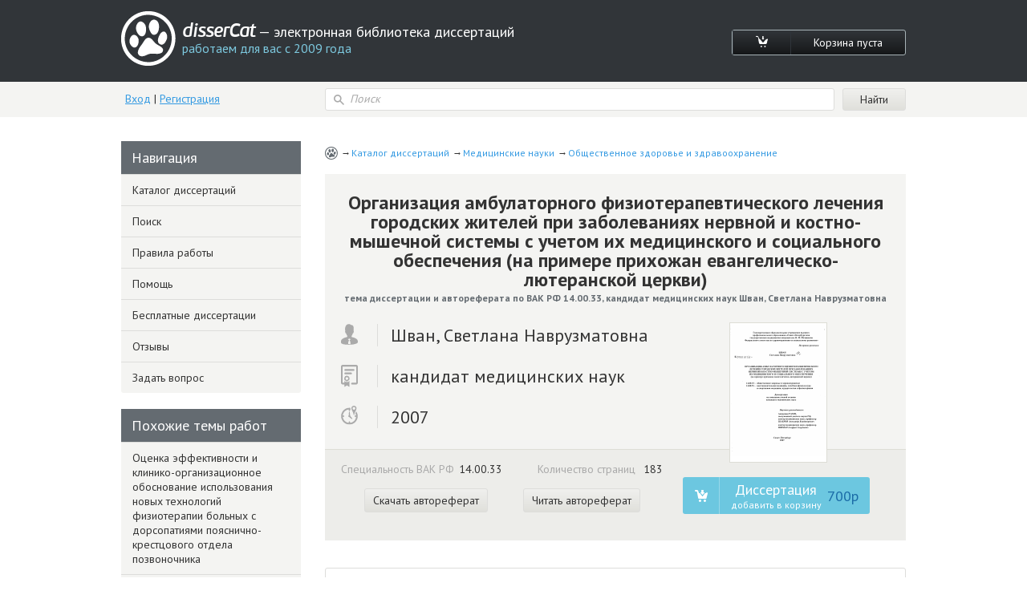

--- FILE ---
content_type: text/html; charset=utf-8
request_url: https://www.dissercat.com/content/organizatsiya-ambulatornogo-fizioterapevticheskogo-lecheniya-gorodskikh-zhitelei-pri-zabolev
body_size: 50234
content:
<!DOCTYPE html>
<html lang="ru">
<head>
	<meta charset="utf-8">
	<meta http-equiv="x-ua-compatible" content="ie=edge">
	<meta name="viewport" content="width=device-width, initial-scale=1.0">
        <link rel="shortcut icon" href="/images/favicon.ico" type="image/x-icon" />
	


<title>Диссертация на тему «Организация амбулаторного физиотерапевтического лечения городских жителей при заболеваниях нервной и костно-мышечной системы с учетом их медицинского и социального обеспечения (на примере прихожан евангелическо-лютеранской церкви)», скачать бесплатно автореферат по специальности ВАК РФ 14.00.33 - Общественное здоровье и здравоохранение</title>
<meta name="keywords" content="кандидат медицинских наук Шван, Светлана Наврузматовна 2007 год диссертация на тему «Организация амбулаторного физиотерапевтического лечения городских жителей при заболеваниях нервной и костно-мышечной системы с учетом их медицинского и социального обеспечения (на примере прихожан евангелическо-лютеранской церкви)», скачать бесплатно автореферат по специальности ВАК РФ 14.00.33 - Общественное здоровье и здравоохранение" />
<meta name="description" content="Шван, Светлана Наврузматовна. Организация амбулаторного физиотерапевтического лечения городских жителей при заболеваниях нервной и костно-мышечной системы с учетом их медицинского и социального обеспечения (на примере прихожан евангелическо-лютеранской церкви): дис. кандидат медицинских наук: 14.00.33 - Общественное здоровье и здравоохранение. Санкт-Петербург. 2007. 183 с." />
<meta name="citation_title" content="Организация амбулаторного физиотерапевтического лечения городских жителей при заболеваниях нервной и костно-мышечной системы с учетом их медицинского и социального обеспечения (на примере прихожан евангелическо-лютеранской церкви)" />
<meta name="citation_author" content="Шван, Светлана Наврузматовна" />
<meta name="citation_publication_date" content="2007" />
<meta name="citation_fulltext_html_url" content="https://dissercat.com/content/organizatsiya-ambulatornogo-fizioterapevticheskogo-lecheniya-gorodskikh-zhitelei-pri-zabolev" />
<meta name="citation_pdf_url" content="https://dissercat.com/content/organizatsiya-ambulatornogo-fizioterapevticheskogo-lecheniya-gorodskikh-zhitelei-pri-zabolev/read/pdf" />
<meta name="eprints.creators_name" content="Шван, Светлана Наврузматовна" />
<meta name="eprints.metadata_visibility" content="show" />
<meta name="eprints.ispublished" content="pub" />
<meta name="eprints.full_text_status" content="public" />
<meta name="eprints.type" content="thesis" />
<meta name="eprints.title" content="Организация амбулаторного физиотерапевтического лечения городских жителей при заболеваниях нервной и костно-мышечной системы с учетом их медицинского и социального обеспечения (на примере прихожан евангелическо-лютеранской церкви)" />
<meta name="eprints.date" content="2007" />
<meta name="eprints.date_type" content="published" />
<meta name="eprints.document_url" content="https://dissercat.com/content/organizatsiya-ambulatornogo-fizioterapevticheskogo-lecheniya-gorodskikh-zhitelei-pri-zabolev" />
<meta name="eprints.refereed" content="TRUE" />
<meta name="eprints.citation" content="Шван, Светлана Наврузматовна. Организация амбулаторного физиотерапевтического лечения городских жителей при заболеваниях нервной и костно-мышечной системы с учетом их медицинского и социального обеспечения (на примере прихожан евангелическо-лютеранской церкви): дис. кандидат медицинских наук: 14.00.33 - Общественное здоровье и здравоохранение. Санкт-Петербург. 2007. 183 с." />
<meta name="eprints.place_of_pub" content="Санкт-Петербург" />
<meta name="eprints.pagerange" content="183" />
<meta name="eprints.subjects" content="14.00.33" />
<meta name="eprints.thesis_type" content="кандидат медицинских наук" />
<meta property="og:url" content="https://dissercat.com/content/organizatsiya-ambulatornogo-fizioterapevticheskogo-lecheniya-gorodskikh-zhitelei-pri-zabolev" />
<meta property="og:site_name" content="disserCat" />
<meta property="og:title" content="Организация амбулаторного физиотерапевтического лечения городских жителей при заболеваниях нервной и костно-мышечной системы с учетом их медицинского и социального обеспечения (на примере прихожан евангелическо-лютеранской церкви)" />
<meta property="og:description" content="Шван, Светлана Наврузматовна. Организация амбулаторного физиотерапевтического лечения городских жителей при заболеваниях нервной и костно-мышечной системы с учетом их медицинского и социального обеспечения (на примере прихожан евангелическо-лютеранской церкви): дис. кандидат медицинских наук: 14.00.33 - Общественное здоровье и здравоохранение. Санкт-Петербург. 2007. 183 с." />
<meta property="og:type" content="article" />

<script type="application/ld+json">
{
  "@context": "https://schema.org",
  "@type": "BreadcrumbList",
  "itemListElement": [
  {
    "@type": "ListItem",
    "position":  1 ,
    "name": "Каталог диссертаций",
    "item": "https://dissercat.com"
  },
  {
    "@type": "ListItem",
    "position":  2 ,
    "name": "Медицинские науки",
    "item": "https://dissercat.com/catalog/meditsinskie-nauki"
  },
  {
    "@type": "ListItem",
    "position":  3 ,
    "name": "Общественное здоровье и здравоохранение",
    "item": "https://dissercat.com/catalog/meditsinskie-nauki/obshchestvennoe-zdorove-i-zdravookhranenie"
  }
  ]
}
</script>


	<link media="all" rel="stylesheet" href="/app.css">
	<script type="text/javascript" src="/app.js"></script>
	<link href="https://fonts.googleapis.com/css?family=PT+Sans:400,700&display=swap" rel="stylesheet">
  <link rel="preload" href="/fonts/icomoon.ttf" as="font" type="font/ttf" crossorigin>
  <link rel="preload" href="/fonts/PFBeauSansPro-SemiBoldItalic.woff" as="font" type="font/woff" crossorigin>
  <link rel="preconnect" href="https://fonts.gstatic.com/" crossorigin>
</head>
<body>
	<div id="wrapper">
		<header id="header" class="header">
			<div class="container">
				<div class="header-top popup-holder">
					<div class="logo">
						<a href="/">
							<img src="/images/logo.svg" alt="image description">
							<span class="logo-text-holder">
								<span class="logo-title">disserCat</span><span class="logo-text"> — электронная библиотека диссертаций <span>работаем для вас с 2009 года</span></span>
							</span>
						</a>
					</div>
					<ul class="cart-links">
						<li><a class="cart-link" href="/cart"><i class="icon-cart"></i></a></li>
						<li><a class="cart-link" href="/cart">Корзина пуста</a></li>
					</ul>
				</div>
				<div class="header-bottom">
					<div class="acc">
						
						<a class="acc-link" href="/login">Вход</a>
						|
						<a class="acc-link" href="/register">Регистрация</a>
						
					</div>
          
					<form action="/search" class="search-form">
						<div class="input-icon">
							<i class="icon-search"></i>
							<input name="q" type="search" placeholder="Поиск">
						</div>
						<input type="submit" value="Найти">
					</form>
          
				</div>
			</div>
		</header>
		<main id="main">
      <div class="container d-flex">
			  
  
  
  <div class="content" itemscope="itemscope" itemtype="https://schema.org/Thesis">
    <ul class="breadcrumbs" itemprop="keywords">
      
        <li><a href="https://dissercat.com" >Каталог диссертаций</a></li>
      
        <li><a href="https://dissercat.com/catalog/meditsinskie-nauki" >Медицинские науки</a></li>
      
        <li><a href="https://dissercat.com/catalog/meditsinskie-nauki/obshchestvennoe-zdorove-i-zdravookhranenie" >Общественное здоровье и здравоохранение</a></li>
      
    </ul>
    <div class="doc-preview">
      <div class="doc-preview-top">
        <h1><b itemprop="name">Организация амбулаторного физиотерапевтического лечения городских жителей при заболеваниях нервной и костно-мышечной системы с учетом их медицинского и социального обеспечения (на примере прихожан евангелическо-лютеранской церкви)</b> <span>тема диссертации и автореферата по ВАК РФ 14.00.33, кандидат медицинских наук Шван, Светлана Наврузматовна</span></h1>
        <ul class="doc-author">
          <li><span class="doc-author-icon"><img src="/images/icon-1.svg" alt="Шван, Светлана Наврузматовна"></span><span itemprop="author">Шван, Светлана Наврузматовна</span></li>
          <li><span class="doc-author-icon"><img src="/images/icon-2.svg" alt="кандидат медицинских наук"></span><span itemprop="inSupportOf">кандидат медицинских наук</span></li>
          <li><span class="doc-author-icon"><img src="/images/icon-3.svg" alt="2007, Санкт-Петербург"></span><span itemprop="datePublished">2007</span></li>
        </ul>
      </div>
      <div class="doc-preview-bottom">
        <div class="col">
          <ul class="doc-info">
            <li>Специальность ВАК РФ<span>14.00.33</span></li>
	    <meta itemprop="genre" content="Общественное здоровье и здравоохранение" />
            <li>Количество страниц <span>183</span></li>
          </ul>

          <ul class="doc-info">
            <meta itemprop="URL" content="/content/organizatsiya-ambulatornogo-fizioterapevticheskogo-lecheniya-gorodskikh-zhitelei-pri-zabolev" />
            <li><a class="card-link" href="/content/organizatsiya-ambulatornogo-fizioterapevticheskogo-lecheniya-gorodskikh-zhitelei-pri-zabolev/read/pdf" onclick="ym(970593, 'reachGoal', 'dl_click'); return true;">Скачать автореферат</a></li>
            <li><a class="card-link" href="/content/organizatsiya-ambulatornogo-fizioterapevticheskogo-lecheniya-gorodskikh-zhitelei-pri-zabolev/read" onclick="ym(970593, 'reachGoal', 'read_click'); return true;">Читать автореферат</a></li>
          </ul>

        </div>
        <div class="doc-preview-card col">
          <div class="img-holder">

            <a href="/content/organizatsiya-ambulatornogo-fizioterapevticheskogo-lecheniya-gorodskikh-zhitelei-pri-zabolev/read" onclick="ym(970593, 'reachGoal', 'cover_zoom'); return true;"><img src="/content/organizatsiya-ambulatornogo-fizioterapevticheskogo-lecheniya-gorodskikh-zhitelei-pri-zabolev/cover" alt="Шван, Светлана Наврузматовна. Организация амбулаторного физиотерапевтического лечения городских жителей при заболеваниях нервной и костно-мышечной системы с учетом их медицинского и социального обеспечения (на примере прихожан евангелическо-лютеранской церкви): дис. кандидат медицинских наук: 14.00.33 - Общественное здоровье и здравоохранение. Санкт-Петербург. 2007. 183 с." title="Шван, Светлана Наврузматовна. Организация амбулаторного физиотерапевтического лечения городских жителей при заболеваниях нервной и костно-мышечной системы с учетом их медицинского и социального обеспечения (на примере прихожан евангелическо-лютеранской церкви): дис. кандидат медицинских наук: 14.00.33 - Общественное здоровье и здравоохранение. Санкт-Петербург. 2007. 183 с." /></a>

          </div>
          <ul class="card-links">
          
          <form action="/cart/add" method="POST" class="pay-btns">
            <input type="hidden" name="r" value="/content/organizatsiya-ambulatornogo-fizioterapevticheskogo-lecheniya-gorodskikh-zhitelei-pri-zabolev" />
            <input type="hidden" name="id" value="6a224c7b-f65e-4807-9bff-f0c2924cc954" />
	    <button class="pay-btn pay-btn-alt" type="submit" onclick="ym(970593, 'reachGoal', 'incart_click'); return true;"><span class="pay-btn-title">Диссертация <span>добавить в корзину</span></span><span class="pay-btn-price">700p</span></button>
          </form>
          
          </ul>
        </div>
      </div>
    </div>


    <div class="doc-contents doc-part">
      <h2>Оглавление диссертации <span>кандидат медицинских наук Шван, Светлана Наврузматовна</span></h2>
      
        <p>Список сокращений.</p>
      
        <p>Введение.</p>
      
        <p>Глава I. Распространенность, факторы риска и организационные формы амбулаторного восстановительного лечения городского населения при заболеваниях периферической нервной и костно-мышечной системы. Особенности медико-социального обеспечения прихожан религиозных конфессий (обзор литературы).</p>
      
        <p>1.1. Клинико-организационные формы физиотерапевтического лечения при заболеваниях периферической нервной и костно-мышечной системы.</p>
      
        <p>1.2. Особенности медицинского и социального обеспечения прихожан религиозных конфессий.</p>
      
        <p>Глава II. Программа, методика и организация комплексного медикосоциального и клинико-организационного исследования.</p>
      
        <p>Глава III. Медико-социальная оценка особенностей основных видов жизнедеятельности прихожан немецкой евангелическо-лютеранской церкви северо-западного региона рф.</p>
      
        <p>3.1. Возрастно-половой состав, структура и тип семьи прихожан диаконической службы.</p>
      
        <p>3.2. Анализ социально-гигиенического функционирования прихожан евангелическо-лютеранской церкви.</p>
      
        <p>3.3. Медико-социологический анализ с оценкой здоровья и медико-социальной активности прихожан.</p>
      
        <p>3.4. Потребность и доступность социальной и медицинской помощи на догоспитальном этапе.</p>
      
        <p>3.5. Скрининг-диагностика донозологических состояний и заболеваний нервной и костно-мышечной системы.</p>
      
        <p>Глава IV. Клинико-статистическая оценка эффективности физиотерапевтического лечения при заболеваниях нервной и костно-мышечной системы.</p>
      
        <p>4.1. Структура и факторы риска выявленной патологии.</p>
      
        <p>4.2. Клинико-статистический анализ эффективности комплексного лечения при вертеброгенных поражениях поясничного отдела позвоночника.</p>
      
        <p>4.3. Анализ эффективности использования методов физиотерапии при туннельных компрессионно-ишемических невропатиях.</p>
      
        <p>4.4. Оценка эффективности лечения больных деформирующим остеоартрозом крупных суставов нижних конечностей сочетанными методами физиотерапии.</p>
      
        <p>Глава V. Организация амбулаторного физиотерапевтического лечения городских жителей при заболеваниях нервной и костно-мышечной системы с учетом особенностей их медицинского и социального обеспечения (на примере прихожан евангелическо-лютеранской общины).</p>
      
        <p>5.1. Медико-социальное и клинико-организационное обоснование потребности городских жителей в амбулаторном физиотерапевтическом лечении.</p>
      
        <p>5.2. Медико-социальный маркетинг доступности физиотерапевтических услуг на догоспитальном этапе.</p>
      
        <p>5.3. Организационные особенности медицинской помощи и социальной защиты прихожан немецкой евангелическо-лютеранской общины.</p>
      
        <p>5.3.1. Анализ и обоснование организационных форм догоспитального этапа физиотерапевтической помощи.</p>
      
        <p>5.3.2. Организационная структура и особенности медицинской помощи и социальной защиты прихожан немецкой евангелическо-лютеранской церкви.</p>
      
        <p></p>
      
    </div>
        <div class="block-deco add-spacing">
          <h2 class="min-spacing">Рекомендованный список диссертаций <span>по специальности «Общественное здоровье и здравоохранение», 14.00.33 шифр ВАК</span></h2>
          <ul class="add-order-list">
	
            <li><h4><a href="/content/otsenka-effektivnosti-i-kliniko-organizatsionnoe-obosnovanie-ispolzovaniya-novykh-tekhnologi" onclick="ym(970593, 'reachGoal', 'similar_click'); return true;">Оценка эффективности и клинико-организационное обоснование использования новых технологий физиотерапии больных с дорсопатиями пояснично-крестцового отдела позвоночника</a><span>2009 год, кандидат медицинских наук Пирогова, Светлана Владимировна</span></h4></li>
	
            <li><h4><a href="/content/otsenka-effektivnosti-ispolzovaniya-metodov-fizioterapii-i-obosnovaniya-organizatsionno-reab" onclick="ym(970593, 'reachGoal', 'similar_click'); return true;">Оценка эффективности использования методов физиотерапии и обоснования организационно-реабилитационных мероприятий при лечении больных алкогольной полиневропатией</a><span>2009 год, кандидат медицинских наук Ли, Ирина Владимировна</span></h4></li>
	
            <li><h4><a href="/content/analiz-kachestva-i-effektivnosti-meditsinskoi-pomoshchi-bolnym-interstitsialnymi-zabolevaniy" onclick="ym(970593, 'reachGoal', 'similar_click'); return true;">Анализ качества и эффективности медицинской помощи больным интерстициальными заболеваниями легких</a><span>2007 год, кандидат медицинских наук Абумуслимова, Елена Андреевна</span></h4></li>
	
            <li><h4><a href="/content/sravnitelnyi-analiz-kachestva-i-effektivnosti-lecheniya-selskikh-zhitelei-na-etapakh-meditsi" onclick="ym(970593, 'reachGoal', 'similar_click'); return true;">Сравнительный анализ качества и эффективности лечения сельских жителей на этапах медицинского обеспечения</a><span>2008 год, кандидат медицинских наук Караева, Анжелика Николаевна</span></h4></li>
	
            <li><h4><a href="/content/mediko-sotsialnyi-i-kliniko-progonosticheskii-analiz-vliyaniya-faktorov-riska-na-effektivnos" onclick="ym(970593, 'reachGoal', 'similar_click'); return true;">Медико-социальный и клинико-прогоностический анализ влияния факторов риска на эффективность лечения эректильной дисфункции</a><span>2009 год, кандидат медицинских наук Василевский, Алексей Юрьевич</span></h4></li>
	
          </ul>
        </div>


    <div class="doc-part">
      <h2>Введение диссертации (часть автореферата) <span>на тему «Организация амбулаторного физиотерапевтического лечения городских жителей при заболеваниях нервной и костно-мышечной системы с учетом их медицинского и социального обеспечения (на примере прихожан евангелическо-лютеранской церкви)»</span></h2>
      <span itemprop="description">
      
        <p>Актуальность проблемы. В общероссийских национальных программах по здравоохранению предусмотрена необходимость совершенствования организационных форм, расширение и повышение качества медицинской (в том числе специализированной) помощи различным возрастно-половым, профессиональным и социальным группам населения (Щепин О. П., 2005; Денисов И. Н., 2006; Лисицын Ю. П., 2007; Шабров А. В., 2007). Реформирование здравоохранения определяет необходимость сокращения удельного веса стационарной помощи и переориентацию на амбулаторные виды лечения (Щепин О. П., 2003; Вишняков Н. И., 2003; Медик В. А., Юрьев В. К., 2003; Стародубов В. И., 2004; Вялков А. И., 2004; Кучеренко В. 3., 2005; Линден-братен А. Л., 2005 и др.).</p>
      
        <p>Доказана медицинская и экономическая эффективность широкого использования внестационарных форм догоспитального этапа медико-социальной помощи (Шабров А. В., Маймуров В. Г., 1997; Щепин В. О., 2004; Поляков И. В., 2005; Юрьев В. К., 2004; Орел В. И., 2005; Филатов В. Н., 2005; Лучкевич В. С., 2007 и др.).</p>
      
        <p>В современных социально-экономических и медико-демографических условиях России особое значение приобретают заболевания нервной и кост-но-мышечной системы, распространенность которых возрастает, особенно среди старших возрастных групп населения (Артамонова В. Г., 2002; Кирьянова В. В., 2003; Обрезан А. Г., 2004; Чередник А. Н., 2004; Петров Ю. А., 2005; Шиман А. Г., 2006; Gillert О., 1995 и др.).</p>
      
        <p>В связи с особенностями формирования и развития этой патологии клинически рациональным является синдромно-патогенетический подход к назначению и применению лечебных физических факторов и восстановительного лечения на основе использования комбинированных и сочетанных физиотерапевтических методов (Разумов А.Н., 1999; Артамонова В.Г., 2001; Комарова Л.А., 2002; Пономаренко Г.Н., 2002; Дорничев В.М., 2003; Евдокимова Т.А., 2003; Суслова Г.А., 2003; КорольковаТ. Н., 2004; Шиман А.Г.,</p>
      
        <p>ВВЕДЕНИЕ</p>
      
        <p>Актуальность проблемы. В общероссийских национальных программах по здравоохранению предусмотрена необходимость совершенствования организационных форм, расширение и повышение качества медицинской (в том числе специализированной) помощи различным возрастно-половым, профессиональным и социальным группам населения (Щепин О. П., 2005; Денисов И.Н., 2006; Лисицын Ю.П., 2007; Шабров А.В., 2007). Реформирование здравоохранения определяет необходимость сокращения удельного веса стационарной помощи и переориентацию на амбулаторные виды лечения (Щепин О. П., 2003; Вишняков Н.И., 2003; Медик В.А., Юрьев В.К., 2003; Стародубов В .И., 2004; Вялков А.И., 2004; Кучеренко В.З., 2005; Линденбра-тен А.Л., 2005 и др.).</p>
      
        <p>Доказана медицинская и экономическая эффективность широкого использования внестационарных форм догоспитального этапа медико-социальной помощи (Шабров А. В., Маймуров В.Г., 1997; Щепин В.О., 2004; Поляков И.В., 2005; Юрьев В.К., 2004; Орел В.И., 2005; Филатов В.Н., 2005; Луч-кевич B.C., 2007 и др.).</p>
      
        <p>В современных социально-экономических и медико-демографических условиях России особое значение приобретают заболевания нервной и кост-но-мышечной системы, распространенность которых возрастает, особенно среди старших возрастных групп населения (Артамонова В.Г., 2002; Кирьянова В.В., 2003; Обрезан А.Г., 2004; Чередник А.Н., 2004; Петров Ю.А., 2005; Шиман А .Г., 2006; Gillert О., 1995 и др.).</p>
      
        <p>В связи с особенностями формирования и развития этой патологии клинически рациональным является синдромно-патогенетический подход к назначению и применению лечебных физических факторов и восстановительного лечения на основе использования комбинированных и сочетанных физиотерапевтических методов (Разумов А.Н., 1999; Артамонова В.Г., 2001; Комарова Л.А., 2002; Пономаренко Г.Н., 2002; Дорничев В.М., 2003; Евдокимова Т.А., 2003; Суслова Г.А., 2003; Королькова Т.Н., 2004; Шиман А.Г., 2005; Senn Е., 1994; Fighman А.Р., 1994 и др.).</p>
      
        <p>Однако использование сложных современных методов физиотерапевтического лечения и крупногабаритной дорогостоящей аппаратуры в поликлинических условиях не осуществляется. Медленными темпами улучшается материально-техническое и кадровое обеспечение физиотерапевтических отделений и кабинетов на догоспитальном уровне и в клинических стационарах (Юрков И. В., 2005; Кирьянова В. В., 2006 и др.).</p>
      
        <p>В последнее десятилетие, в связи с созданием в России (как и в других странах) активных общественных, благотворительных, религиозных и профессиональных организаций, значительное число городских жителей объединяется по клубным, конфессиональным, общинным интересам с созданием своих медицинских и социальных структур (СточикА.М., 1992; Перфильева Г.М., 1995; Мирский М.Б., 1996; Микиртичан Г.Л., 2003; Филимонов С.В., 2004 и др.). Чаще всего представители таких организованных коллективов являются типичными городскими жителями (соответствующих современным возрастным и социальным группам). В новых экономических условиях в таких социально-активных группах более эффективно можно проводить направленную профилактическую, лечебно-оздоровительную и социальную деятельность. Среди представителей многочисленной (в Санкт-Петербурге и Северо-Западе РФ) общины прихожан евангелическо-лютеранской церкви (как и для других групп городских жителей) специфической является высокая распространенность заболеваний нервной и костно-мышечной системы. Необходима оценка своевременности, доступности и эффективности различных видов медицинской и социальной помощи таким группам населения на догоспитальном и послестационарном этапах.</p>
      
        <p>Цель исследования - представить анализ и обоснование организационных форм первичной медико-социальной и специализированной физиотерапевтической помощи городским жителям (прихожанам евангелическо-лютеранской церкви).</p>
      
        <p>Задачи исследования:</p>
      
        <p>- разработать комплексную программу медико-социального, клинико-статистического и социологического изучения потребности, доступности и эффективности амбулаторной физиотерапевтической помощи городским жителям;</p>
      
        <p>- представить анализ существующей системы организации физиотерапевтической помощи населению на догоспитальном и послестационарном этапах в крупном городе;</p>
      
        <p>- на основании результатов медико-социологического исследования проанализировать субъективные оценки городских жителей условий- их жизнедеятельности, выраженности клинических признаков при заболеваниях нервной и костно-мышечной системы, потребность и доступность физиотерапевтической помощи;</p>
      
        <p>- дать клинико-статистическую оценку своевременности и эффективности использования комбинированных и сочетанных методов физиотерапевтического лечения при вертеброгенных поражениях поясничного отдела позвоночника, туннельных компрессионно-ишемических невропатиях и деформирующих артрозах;</p>
      
        <p>- обосновать организационные формы догоспитального и послестацио-нарного этапов физиотерапевтической помощи;</p>
      
        <p>- определить основные направления по оптимизации организационной структуры первичной медицинской помощи и социальной защиты городским жителям группы риска (прихожанам евангелическо-лютеранской церкви).</p>
      
        <p>Научная новизна исследования состоит в том, что впервые представлен комплексный медико-социальный и клинико-статистический анализ потребности и своевременности физиотерапевтической помощи городским жителям. Впервые на основании результатов медико-социологического исследования дана оценка социально-гигиенического функционирования, здоровья и медико-социальной активности городских жителей (прихожан евангелическо-лютеранской церкви). Впервые представлен клинико-статистический анализ эффективности использования комбинированных и сочетанных методов физиотерапевтической коррекции при остеохондрозе позвоночника, туннельных компрессионно-ишемических невропатиях и деформирующих артрозах. Впервые проведены маркетинговые исследования доступности физиотерапевтических услуг на догоспитальном этапе. Впервые определены основные направления по оптимизации организационной структуры первичной медицинской помощи и социальной защиты городским жителям группы риска.</p>
      
        <p>Научно-практическая значимость работы определяется результатами исследования, позволившими оценить особенности физиотерапевтической помощи городским жителям на догоспитальном этапе и использовать их для повышения качества и эффективности лечения при заболеваниях нервной и костно-мышечной системы. Результаты клинико-статистической оценки эффективности использования доступных комбинированных и сочетанных методов физиотерапевтического лечения при остеохондрозе позвоночника, туннельных компрессионно-ишемических невропатиях и деформирующих артрозах рационально использовать участковым терапевтам, врачам общей практики и физиотерапевтам на догоспитальном этапе при диспансерном наблюдении, планировании и реализации лечебных и реабилитационных мероприятий. Предложенные и апробированные мероприятия по использованию комплексной физиотерапии позволяют сократить сроки амбулаторного лечения и частоту осложнений.</p>
      
        <p>Внедрение результатов исследования в практику здравоохранения. Материалы и выводы диссертационного исследования внедрены в практическую деятельность органов и учреждений здравоохранения Санкт-Петербурга, представлены в 2 методических рекомендациях (утв. Комитетом по здравоохр. адм. СПб., 2002); в учебном пособии для врачей (утв. Учебн.-метод. объед. мед. и фарм. вузов №415-2003), используются при обучении студентов и в системе последипломного образования на кафедре общественного здоровья и здравоохранения, на кафедре физиотерапии и курортологии с курсом реабилитации ГОУВПО «СПбГМА им. И. И. Мечникова Росздра-ва», внедрены в виде 3 рационализаторских предложений.</p>
      
        <p>Апробация работы. Материалы диссертационного исследования докладывались и обсуждались на: международном российско-германском семинаре</p>
      
        <p>Современные проблемы реабилитации и физиотерапии» (СПб., 2001); научно-практических конференциях сотрудников и молодых ученых СПбГМА им. И.И. Мечникова (2002-2007 гг.); международной научной конференции «Актуальные вопросы реабилитации и эрготерапии» (СПб., 2003); международной конференции «Восстановительная медицина и эрготерапия в Северо-Западном регионе» (СПб., 2004); Международной научной конференции «Экология и развитие общества» (СПб., 2005-2006 гг.); региональной научной конференции «Человек и его здоровье» (СПб., 2005); Международной конференции «Клинические и организационные формы совершенствования комплексной реабилитации» (СПб., 2005); Международной конференции «Организационные клинические и экономические аспекты восстановительной медицины» (СПб., 2006); Международной научно-практической конференции «Актуальные проблемы развития курортов Северо-Запада России» (СПб., 2007).</p>
      
        <p>Публикации. Основные положения и выводы диссертационного исследования, опубликованные в 16 печатных работах, в том числе в рецензируемых медицинских журналах и методических рекомендациях.</p>
      
        <p>Личный вклад автора. Разработана программа и проведено- медико-социальное, клинико-статистическое и медико-социологическое исследование; выполнен сбор научной информации путем выкопировки данных из первичной медицинской документации; проведено медико-социологическое обследование городских жителей (прихожан евангелическо-лютеранской церкви). С личным участием автора проводилось клиническое обследование и комплексное физиотерапевтическое лечение больных с заболеваниями нервной и костно-мышечной системы. Оценивались организационные формы физиотерапевтической помощи на догоспитальном этапе и маркетинг физиотерапевтических услуг (участие автора - 100 %). Автором осуществлялось планирование, обобщение и анализ результатов исследования с компьютерной обработкой (доля участия - до 90 %).</p>
      
        <p>Основные положения, выносимые на защиту:</p>
      
        <p>1. Выявлен высокий уровень потребности различных групп риска городского населения в консультативной и лечебно-восстановительной специализированной физиотерапевтической помощи.</p>
      
        <p>2. Современная система организации физиотерапевтической помощи городскому населению на догоспитальном и послестационарном этапах не соответствует потребности в видах, объеме и уровне оказания специализированной помощи при вертеброгенных поражениях поясничного отдела позвоночника, туннельных компрессионно-ишемических невропатиях и заболеваниях суставов.</p>
      
        <p>3. Динамика клинико-статистических и субъективных медико-социологических показателей свидетельствует об эффективности использования на догоспитальном этапе комбинированных и сочетанных методов физиотерапевтического лечения при остеохондрозе позвоночника, туннельных компрессионно-ишемических невропатиях и деформирующих артрозах.</p>
      
        <p>4. В современных условиях крупного города наиболее оптимальной кли-нико-организационной моделью использования высокотехнологичных комбинированных и сочетанных методов физиотерапевтического лечения на догоспитальном и послестационарном этапе являются центры (отделения) физиотерапии при городских многопрофильных больницах, оказывающих консультативную, лечебно-диагностическую и реабилитационно-восстановительную помощь.</p>
      
        <p>5. Доказана высокая эффективность первичной медицинской помощи и социальной защиты среди городских жителей группы риска в организованных профессиональных, конфессиональных и других коллективах.</p>
      
        <p>Структура и объем диссертации. Диссертация состоит из введения, обзора литературы, программы, методики и организации комплексного кли-нико-статистического и медико-социологического исследования, 3 глав с обсуждением результатов собственного исследования, заключения, выводов, практических рекомендаций, списка литературы и приложений. Диссертация изложена на 145 страницах, иллюстрирована 22 таблицами и 19 рисунками. Библиографический указатель содержит 330 источников отечественных и зарубежных авторов.</p>
      
        <p></p>
      
      </span>
    </div>
        <div class="block-deco add-spacing">
          <h2 class="min-spacing">Похожие диссертационные работы <span>по специальности «Общественное здоровье и здравоохранение», 14.00.33 шифр ВАК</span></h2>
          <ul class="add-order-list">
	
            <li><h4><a href="/content/optimizatsiya-organizatsii-ekstrennoi-otorinolaringologicheskoi-pomoshchi-v-mnogoprofilnom-s" onclick="ym(970593, 'reachGoal', 'similar_click'); return true;">Оптимизация организации экстренной оториноларингологической помощи в многопрофильном стационаре взрослому населению в условиях крупного промышленного города</a><span>2007 год, кандидат медицинских наук Грязина, Надежда Владиславовна</span></h4></li>
	
            <li><h4><a href="/content/kliniko-statisticheskaya-otsenka-faktorov-riska-rasprostranennost-khronicheskikh-dermatozov-" onclick="ym(970593, 'reachGoal', 'similar_click'); return true;">Клинико-статистическая оценка факторов риска, распространенность хронических дерматозов и обоснование системы их лечения в сельской и городской местности</a><span>2005 год,  Нечаева, Ольга Сергеевна</span></h4></li>
	
            <li><h4><a href="/content/kliniko-statisticheskii-i-mediko-sotsialnyi-analiz-effektivnosti-lecheniya-zabolevanii-siste" onclick="ym(970593, 'reachGoal', 'similar_click'); return true;">Клинико-статистический и медико-социальный анализ эффективности лечения заболеваний системы Кровообращения, осложненных сердечной недостаточностью в условиях поликлиники и стационара</a><span>2005 год,  Комбарова, Мария Юрьевна</span></h4></li>
	
            <li><h4><a href="/content/garantii-strukturnogo-kachestva-fizioterapevticheskoi-pomoshchi-naseleniyu-krupnogo-goroda" onclick="ym(970593, 'reachGoal', 'similar_click'); return true;">Гарантии структурного качества физиотерапевтической помощи населению крупного города</a><span>2003 год, доктор медицинских наук Юрков, Игорь Викторович</span></h4></li>
	
            <li><h4><a href="/content/teoreticheskoe-obosnovanie-i-razrabotka-mekhanizmov-povysheniya-effektivnosti-neotlozhnoi-me" onclick="ym(970593, 'reachGoal', 'similar_click'); return true;">Теоретическое обоснование и разработка механизмов повышения эффективности неотложной медицинской помощи и помощи на дому городскому населению</a><span>2004 год, доктор медицинских наук Шляфер, София Исааковна</span></h4></li>
	
          </ul>
        </div>


    <div class="doc-part">
      <h2>Заключение диссертации <span>по теме «Общественное здоровье и здравоохранение», Шван, Светлана Наврузматовна</span></h2>
      <span itemprop="description">
      
        <p>ВЫВОДЫ</p>
      
        <p>1. Высокий уровень потребности (61,5%) городского населения при низком объеме реализации (40,7 %) лечебно-восстановительной и консультативной физиотерапевтической помощи определяет необходимость.совершен-ствования клинико-организационных форм ее оказания на догоспитальном и послестационарном этапах. Среди жителей старших возрастных групп, особенно при заболеваниях нервной и костно-мышечной системы значительно ухудшаются показатели доступности, своевременности и завершения полного курса физиотерапевтического лечения.</p>
      
        <p>2. К группе риска населения по уровню распространенности заболеваний нервной и костно-мышечной системы следует отнести прихожан еванге-лическо-лютеранской церкви, в возрастной структуре которой преобладают (64, 7 %) лица, старше 60 лет и 68,2 % больных с наличием хронической патологии. Среди них выявлен высокий удельный вес одиноких (38,8 %), имеющих неудовлетворительные социально-экономические (34, 1 %) и жилищные (22,4 %) условия, низкий уровень профилактической (12,5 %) и медицинской активности (31,1 %), но очень высокие показатели социальной активности (98,3 % - помощь по уходу, помощь по жизнеобеспечению, медицинское и лекарственное обеспечение).</p>
      
        <p>3. Результаты скрининг- диагностики свидетельствуют, что у значительной части обследуемых городских жителей часто проявляются признаки, состояния и симптомы, которые предусматривают необходимость своевременного проведения курсов физиотерапевтического воздействия. Однако, большая часть (77,6 %, из них женщин - 78,6 %, мужчин - 75,0 %) пациентов с заболеваниями костно-мышечной системы не получали физиотерапевтических процедур, а среди жителей, получавших такое лечение в поликлиниках, оно проводилось в виде монотерапии, неполными курсами, без использования современных физиотерапевтических методик и технологий.</p>
      
        <p>4. При комбинированном лечении больных с остеохондрозом поясничного отдела позвоночника с корешковым синдромом (50, 4 %) с последовательным воздействием синусоидальными модулированными токами и локальной вакуум - терапией отмечена положительная клиническая динамика (основная группа - 83,3 %, контрольная - 57,1 %, р&lt;0,05). Также эффективным является применение локальной криотерапии, лекарственного электрофореза новокаином и электропунктурной дарсонвализации. Использование сочетанной криоэлектротерапии с воздействием синусоидально-модулированными токами при деформирующих артрозах крупных суставов нижних конечностей (32,3 %) способствуют значительному снижению счета боли, суставного индекса припухлости, ограничения подвижности и др.(р &lt;0,05). Установлена клиническая целесообразность проведения повторных курсов криотерапии и СМТ-терапии не менее двух раз в год. Лечение больных с туннельными компрессионными ишемическими невропатиями (17,3 %) достоверно эффективно при воздействии сложно-модулированного магнитного поля. Эффективность применения комплексного физиотерапевтического лечения зависит от формы, стадии, тяжести заболевания и наличия&#39; сопутствующей патологии. Своевременное начало использования, последовательность, кратность и полнота проведения физиотерапевтического лечения позволяет сократить длительность заболевания и число осложнений.</p>
      
        <p>5. Маркетинговые исследования свидетельствуют о недостаточной обеспеченности в Санкт-Петербурге специализированных физиотерапевтических отделений и лечебно-реабилитационных кабинетов на догоспитальном этапе. Установлен более высокий уровень консультативной и лечебно-диагностической деятельности физиотерапевтов при обслуживании больных, имеющих неврологическую, дерматологическую, травматологическую и ото-риноларингологическую патологию. При этом выявлен значительный (37,6 %) удельный вес пациентов, не завершивших рекомендованный курс физиотерапевтического лечения. Среди основных причин выделены такие, как: поздние сроют назначения физиопроцедур, невозможность регулярно посещать поликлинику, отсутствие современной эффективной аппаратуры, неиспользование адекватных комбинированных и сочетанных методов лечения, недостаточная медицинская информированность населения и др.</p>
      
        <p>6. На догоспитальном уровне и послестационарном этапах физиотерапевтического лечения городских жителей с хронической патологией практически целесообразной организационно-правовой формой являются амбулаторные физиотерапевтические центры (дневные стационары) при поликлиниках и специализированных стационарах многопрофильных больниц, которые могут осуществлять диагностическую и консультативно-лечебную деятельность совместно с кафедрами физиотерапии, клиниками медицинских ВУЗов и НИИ на договорной основе (научно-практической, коммерческой, благотворительной и др.).</p>
      
        <p>7. С учетом специфики медико-демографических процессов, высокого удельного веса городских жителей старших возрастных групп, имеющих хронические формы заболеваний, одиноких, инвалидов, переселенцев в Санкт-Петербурге (и других крупных городах) возрастает организационно-экономическая значимость первичной медицинской помощи (в том числе физиотерапевтической, восстановительно-реабилитационной), социальной защиты и попечительства этих групп риска, осуществляемых государственными, общественными, религиозными и благотворительными структурами.</p>
      
        <p>8. При медицинской, социальной и экономической нецелесообразности при конфессиальных и благотворительных структурах развивать собственные специализированные виды медицинской (особенно стационарной) помощи, рационально развитие и совершенствование организационных форм амбулаторно-поликлинических видов лечебно-оздоровительной, медицинской и социальной помощи. Выявленные закономерности свидетельствуют о значительной эффективности медицинской физиотерапевтической и социально-патронажной деятельности, осуществляемой специалистами немецкой общины евангелическо-лютеранской церкви своим прихожанам в СевероЗападном регионе России. Это способствует оптимизации доступности лечебно-профилактической помощи и социальной защиты, психологической коррекции, взаимодействию с участковой поликлинической службой в постстационарном и диспансерном наблюдении, улучшению качества жизни городских жителей.</p>
      
        <p>ПРАКТИЧЕСКИЕ РЕКОМЕНДАЦИИ</p>
      
        <p>1. Учитывая высокий уровень распространенности заболеваний нервной и костно-мышечной системы, практически целесообразно развивать и организационно-технически укреплять догоспитальные физиотерапевтические центры (отделения, дневные стационары) при поликлиниках и специализированных стационарах многопрофильных больниц. Необходима разработка и внедрение структурно-организационных требований и нормативных документов, регламентирующих деятельность таких центров и функции врачей-физиотерапевтов. Социально важным и медицински обоснованным является развитие совместных организационных форм деятельности органов и учреждений здравоохранения с медицинскими структурами общественных, конфессиональных и благотворительных организаций, способствующих обеспечению доступности, преемственности и качества физиотерапевтической и других видов специализированной медицинской помощи.</p>
      
        <p>2. Главным врачам поликлиник, больниц, медсанчастей, диспансеров: в1 планах деятельности и развития учреждения предусмотреть возможность организационно-функционального улучшения и технического переоснащения физиотерапевтических отделений и кабинетов современным лечебным оборудованием, позволяющим использовать адекватные комбинированные и со-четанные методы лечебно-реабилитационного воздействия. Предусмотреть системное повышение квалификации и последипломное образование врачей-физиотерапевтов.</p>
      
        <p>3. Заведующим отделениями, лечащим врачам стационарных и поликлинических учреждений: рекомендуется увеличить число пациентов, которым рекомендовано лечение с использованием физических факторов. Необходимо в более ранние сроки заболевания назначать консультации врачей-физиотерапевтов. Врачи-физиотерапевты должны обеспечить уменьшение доли проведения монотерапии физическими факторами, увеличение числа сочетанных и комбинированных методов физиотерапии, рекомендованных в представленных 3 рационализаторских предложениях.</p>
      
        <p>4. Объединению «Медтехника» необходимо обеспечить адекватное аппаратное оснащение физиотерапевтических отделений и кабинетов современными многофункциональными лечебно-диагностическими аппаратами комбинированного и сочетанного воздействия.</p>
      
        <p></p>
      
      </span>
    </div>


    <div class="doc-part">
      <h2>Список литературы диссертационного исследования <span>кандидат медицинских наук Шван, Светлана Наврузматовна, 2007 год</span></h2>
      <span itemprop="description">
      
        <p>1. Агаджанян Н.А. Здоровье и перспективы цивилизации в XXI столетии / Н.А. Агаджанян // Современные технологии восстановительной медицины: тр. IV Междунар. конф. Сочи, 2001. - С. 11-14.</p>
      
        <p>2. Акимов Г.А. Диагностика и основные направления лечения спонди-логенных пояснично-крестцовых радикулитов / Г.А. Акимов, П.А. Коваленко // Невропатол. и психиатр. 1989. - №4. - С. 19-23.</p>
      
        <p>3. Андреев О.В. Показатели эффективности и качества медицинского обслуживания населения / О.В. Андреев // Здравоохранение в Российской Федерации. 2002. - №5. - С. 24-25.</p>
      
        <p>4. Аникин И.Л. Монастырская медицина Древней Руси / И.Л. Аникин // Советское здравоохранение. -1991. -№11. С. 5 8-61.</p>
      
        <p>5. Антонов И.П. Поясничные боли / И.П. Антонов, Г.Г. Шанько. -Минск: Беларусь, 1981. 127 с.</p>
      
        <p>6. Афиногенова А.П. Социальная активность Русской православной церкви: дис. . канд. филос. наук / А.П. Афиногенова. -М., 1993. 144 с.</p>
      
        <p>7. Артамонова В.Г. Эколого-гигиенические аспекты профилактики профессиональных и производственно-обусловленных заболеваний / В.Г. Артамонова // Вестн. СПбГМа им. И.И. Мечникова. 2001. - №2-3. - С. 5-9.</p>
      
        <p>8. Бадалян Л.О. Клиническая электронейромиография / Л.О. Бадалян, И.А. Скворцов. -М.: Медицина, 1986. 368 с.</p>
      
        <p>9. Бадалян Л.О. Прогрессирующие мышечные дистрофии у детей и подростков: проблемы патогенеза, диагностики, лечения и профилактики (обзор) / Л.О. Бадалян, П.А. Темин, Н.Н. Заваденко. М.: ВНИИМИ, 1988. - 64 с.</p>
      
        <p>10. Беззубова Е.Б. Международная конференция «Психология и христианство: путь интеграции» / Е.Б. Беззубова // Независимый психиатрический журнал. 1995. - №4. - С. 46-47.</p>
      
        <p>11. Белицкая Р.А. Влияние фармакопунктуры на биохимические показатели крови больных с туннельными синдромами рук / Р.А. Белицкая,</p>
      
        <p>12. Г.Ф. Василенко, Л.Б. Краснова // Вопр. курортол. 1999. - С. 14-17.</p>
      
        <p>13. Белова А.Н. Реабилитация больных с неврологическими проявлениями поясничного остеохондроза в амбулаторных условиях / А.Н. Белова, С.Ю. Маслов // Журн. невропатол. и психиатр. 1992. - №3. - С. 16-19.</p>
      
        <p>14. Белова А.Н. Амбулаторная реабилитация неврологических больных / А.Н. Белова, В.Н. Григорьева. М., 1997. - С. 47-48.</p>
      
        <p>15. Беляков Н.А. Крестовоздвиженская община сестер милосердия. История и современность / Н.А. Беляков, В.А. Михайлович, С.Н. Тутолмин // Эфферентная терапия. 1999. - Т.5. - №4. - С. 72-76.</p>
      
        <p>16. Берзинып Ю.Э. Синдром запястного канала / Ю.Э. Берзиньш, Э.Б. Бреманис, Р.Т. Ципарсоне. Рига: Зинатне, 1982. - 142 с.</p>
      
        <p>17. Блохина Н.Н. Московские общины сестер милосердия в XIX начале XX века / Н.Н. Блохина // Проблемы соц. гигиены и история медицины. - 1997.-№5.-С. 52-54.</p>
      
        <p>18. Блохина Н.Н. Медицинские учреждения женских православных монастырей в деле охранения народного здравия в дореволюционной России / Н.Н. Блохина // Проблемы соц. гигиены, здравоохранения и история медицины.-2001. №4. - С. 51-53.</p>
      
        <p>19. Бобков В.Н. Качество жизни: вопросы теории и практики / В.Н. Бобков, П.С. Масловский-Мстиславский, Н.С. Маликов. М., 2000. - 31 с.</p>
      
        <p>20. Боголюбов В.В. Организационные вопросы физиотерапии (Материалы к составлению профессиональных требований к работникам физиотерапевтических учреждений) / В.В. Боголюбов, Н.Ф. Соколова, М.И. Антропова.-М., 1985.-47 с.</p>
      
        <p>21. Боголюбов В.М. Медицинская реабилитация / В.М. Боголюбов. -Пермь: ПК «Звезда», 1998. 195 с.</p>
      
        <p>22. Вайсфельд Д.Н. Физические и курортные факторы в лечении неврологических больных / Д.Н. Вайсфельд. Киев: Здоровье, 1988. - 192 с.</p>
      
        <p>23. Васильев К.К. Одесская Касперовская община сестер милосердия /</p>
      
        <p>24. К.К. Васильев //Медицинская сестра. 1991. — №1. - С. 32-34.</p>
      
        <p>25. Вейн A.M. Периферические вегетативные синдромы // Болезни нервной системы. М., 1982. - Т. 2. - С. 354-360.</p>
      
        <p>26. Вельтищев Ю.Е., Темин П.А., Белозеров Ю.М. и др. Наследственные болезни нервной системы. М.: Медицина, 1998. - 496 с.</p>
      
        <p>27. Винанд М. Социальная система и социальная работа в Федеральной Республике Германии. Франкфурт, 1999. - 67 с.</p>
      
        <p>28. Виноградова JI.H. Опыт экспертиз религиозных организаций, обвиняемых в деструктивном действии на психическое здоровье // Медицина, этика, религия и право: Материалы конференции. М., 2000. - С. 145-156.</p>
      
        <p>29. Владимиров В.В. Клинико-статистическая оценка эффективности использования фастум-гель фонофореза в магнитном поле в лечении больных туннельными компрессионно-ишемическими невропатиями / В.В.Владимиров. СПб.: СПбГМА им. И.И. Мечникова, 2002. - С. 51-52.</p>
      
        <p>30. Вишняков Н.И. Экономика здравоохранения / Н.И. Вишняков, В.А. Миняев, Л.С. Данилов. СПб., 2001. - 143 с.</p>
      
        <p>31. Войт Л.Н. Церковь и благотворительное движение / Л.Н. Войт // Труды 1-го съезда врачей Амурской области. Благовещенск, 1995. - С. 180-182.</p>
      
        <p>32. Водяненко И.М. Проблемы маркетинга медицинских услуг в сельской местности / И.М. Водяненко, И.В. Поляков, И.П. Сергеев. Л.: Медицина, 1986.- 181 с.</p>
      
        <p>33. Воробьев М.Г. Практическое пособие по электро- и магнитотерапии / М.Г. Воробьев, Г.Н. Пономаренко. -СПб.: Гиппократ, 2002. 60 с.</p>
      
        <p>34. Вялков А.И. Оценка эффективности деятельности учреждений здравоохранения // Главный врач. 2005. - №3. - С. 25-33.</p>
      
        <p>35. Вялков А.И. Показатели эффективности деятельности медицинских учреждений / А.И. Вялков // Главный врач. 2005. - №4. - С. 27-37.</p>
      
        <p>36. Гайда В.В. Экология и религия / В.В. Гайда // Здоровье человека и экологические проблемы: тезисы докладов зональной научно-практическойконференции. Киров, 1991. - G. 5-6.</p>
      
        <p>37. Гайдаров Г.М. Социологические аспекты проблем в организации деятельности амбулаторно-поликлинических учреждений / Г.М. Гайдаров, И.С. Кицул, Н.Ю. Ростовцева // Здравоохранение. 2004. - №3. - С. 139-149.</p>
      
        <p>38. Галицкий С.Г. Петербург православный. Справочник путеводитель / С.Г. Галицкий. СПб: Welcome, 2002. - С. 6-9.</p>
      
        <p>39. Герман Д.Г. Туннельные неврапатии / Д.Г. Герман, А.А. Скоромец, М.В. Ирецкая. Кишинев, 1989. - 235 с.</p>
      
        <p>40. Гехт Б.М. Нервно-мышечные болезни / Б.М. Гехт, Н.А.Ильина. -М.: Медицина, 1982. 352 с.</p>
      
        <p>41. Гитлина Г.Б. Свято-Димитровское училище сестер милосердия / Г.Б. Гитлина // Медицинская помощь. 1996. - №1. - С. 34-36.</p>
      
        <p>42. Головченко Ю.И. О диагностике и классификации заболеваний периферической нервной системы / Ю.И. Головченко // Врач. дело. 1985. -№7.-С. 98-102.</p>
      
        <p>43. Гнездилов А. Путь на Голгофу: Очерки работы психотерапевта в онкологической клинике и хосписе / А. Гнездилов. СПб., 1995. - С. 80-122.</p>
      
        <p>44. Горелова JI.E. Медицинская деятельность Императорского Православного Палестинского общества на Ближнем Востоке / Л.Е. Горелова, В.Н. Доронина // Российский мед. журнал. 1999. - №5. - С. 53-56.</p>
      
        <p>45. Горин A.JI. Госпиталь в Александро-Невской лавре / А.Л. Горин // Вестник народной помощи. 1878. - №14. - С. 3.</p>
      
        <p>46. Государственный доклад о состоянии здоровья населения России. -М., 2002. 86 с.</p>
      
        <p>47. Гридин Л.А. Некоторые аспекты парадигмы системно-целевых функций здоровья в обществе / Л.А. Гридин, В.А. Пономаренко // Бюл. НИИ им. Н.А. Семашко М., 1999. - С. 50-52.</p>
      
        <p>48. Григорьев Г.И. Отношение к религии и успешность лечения алкоголизма методом целебного зарока / Г.И. Григорьев, А.Г. Больсис, G.A. Ершова// Обозрение психиатрии и медицинской психологии им. В.М. Бехтерева. 1995.-№3-4. - С. 261-263.</p>
      
        <p>49. Григорьева В.Д. Новые подходы к применению физических факторов в практике медицинской реабилитации больных остеохондрозом / В.Д. Григорьева, Д.В. Суздальский, Н.Е. Федорова // Вопр. курортол. 2000. - №1. - С. 3-7.</p>
      
        <p>50. Гринио Л.П. Миопатии / Л.П. Гринио, Б.В. Анафонова. -М.: Медицина, 1997. -216 с.</p>
      
        <p>51. Гринштейн A.M. Вегетативные синдромы / A.M. Гринштейн, Н.А. Попова. -М;, 1971. -308 с.</p>
      
        <p>52. Гриштейн О.М. Благотворительные учреждения Петербурга конца; XIX-XX в. / О.М. Гриштейн, О.О. Буксгеден // Немцы и развитие образования в России. СПб., 1998. - С. 210-222.</p>
      
        <p>53. Гурленя A.M. Физиотерапия и курортология нервных болезней / A.M. Гурленя, Г.Е. Багель. Минску 1989; - 340 с.</p>
      
        <p>54. Гусарова С.А. Методические аспекты применения криомассажа у больных, оперированных по поводу дискогенных невропатий / С.А. Гусарова, О.Ф.Кузнецов, Ф.Е. Горбунов // Вопр. курортол. 2000. - №4. - С. 20-22:</p>
      
        <p>55. Гусев Е.И., Бурд Г.С., Никифоров А.С. Неврологические симптомы, синдромы, симптомокомплексы и болезни М.: Медицина, 1999. - 118 с.</p>
      
        <p>56. Давыдова Е.В. Измерение качества жизни / Е.В. Давыдова, А. А. Давыдов. М.: Институт социологии РАН, 1993. - 52 с.</p>
      
        <p>57. Данилова И.Н. Интерференционные токи в лечении больных шейным и грудным остеохондрозом / И.Н. Данилова // Актуальные вопросыприменения немедикаментозных методов лечения: тр. НИИ курортологии и физиотерапии М., 1990. - С. 75-78.</p>
      
        <p>58. Джораева С.В. Государственно-церковные отношения в России (опыт философско-исторического анализа): дисс. . канд. филос. наук / С.В. Джораева.-М., 1997.-139 с.</p>
      
        <p>59. Денисов И.Н. На пути к реформе здравоохранения / И.Н. Денисов // Пробл. соц. гиг. и ист. мед. — 1995. №6. - С. 36.</p>
      
        <p>60. Денисов В.И. Качество жизни: сущность, оценка, стратегия формирования / В.И. Денисов, Е.Е. Задесенец, Г.М. Зараковский. М.: ВНИИ технической эстетики, 2000. - 124 с.</p>
      
        <p>61. Демидов Н.А. Здоровье и здравоохранение // Проблемы социальной гигиены и история медицины / Н.А. Демидов, Н.Ф. Архангельская. 1997. -№2.-С. 23-25.</p>
      
        <p>62. Дичева М.А. Изменение показателей минерального обмена у больных остеоартрозом при использовании радонотерапии и грязелечения1 / М.А. Дичева, Б.С. Хышиктуев, JT.B. Аникина // Вопр. курортол. 1998. - №3. -С. 37-38.</p>
      
        <p>63. Докиш Ю.М. Организация медицинской реабилитации в Санкт-Петербурге: состояние, проблемы, перспективы / Ю.М. Докиш, Н.П. Куликова, 3:А. Лимина // Материалы III Международной конференции по восстановительной медицине (реабилитологии). М., 2000. - С. 7-8.</p>
      
        <p>64. Дюкарева A.M. Опыт оптимизации деятельности поликлиники / A.M. Дюкарева, Ю.А. Ленгин // Здравоохранение. 2003. - №10. - С. 41.</p>
      
        <p>65. Жаркин Н.А. Духовное акушерство и православие в России / Н.А. Жаркин // Гигиена, экология и репродуктивное здоровье подростков: тез. докл. межд. науч. конф. Пермь - Санкт-Петербург, 1999. - С. 37-40.</p>
      
        <p>66. Жакина А.К. Общечеловеческие ценности как платформа сотрудничества верующих и неверующих: дис. . канд. филос. наук / А.К. Жакина. -М., 1991.-122 с.</p>
      
        <p>67. Жулев Н.М. Остеохондроз позвоночника / Н.М. Жулев, Ю.Д. Бад-згарадзе, С.Н. Жулев. СПб., 1999. - 592 с.</p>
      
        <p>68. Закодина В.Н. Благотворительность и милосердие в Петербурге / В.Н. Закодина, Е.А. Адаменко. СПб., 2002. - 215 с.</p>
      
        <p>69. Иванов Ю.В. Церковь Николая Чудотворца при госпитале Московского городского Кредитного общества / Ю.В. Иванов. М., 1997. - 23 с.</p>
      
        <p>70. Иванова О.Г. Свято-Димитровское училище сестер милосердия / О.Г. Иванова // Медицинская помощь. 1993. - №4. -С. 61-63.</p>
      
        <p>71. Иванченко Г.И. Анализ сравнительной эффективности амбулаторного лечения больных деформирующим остеоартрозом / Г.И. Иванченко, В.А. Сизов, Г.В. Кустов // Терап. архив. 1996. - № 4. - С. 25-28.</p>
      
        <p>72. Евдокимова Т.А. Адаптация к физическим нагрузкам больных гипертонической болезнью (к обоснованию физической реабилитации): авто-реф. дис. . д-ра мед. наук / Т.А. Евдокимова. Каунас, 1988. - 44 с.</p>
      
        <p>73. Егорова Г.И. Электроимпульсная терапия / Г.И. Егорова, А.В. Максимов, В.В. Кирьянова. СПб., 1996. - 32 с.</p>
      
        <p>74. Епифанов В.А. Лечебная физическая культура / В.А. Епифанов // Медицинская реабилитация: Руководство в 3-х т. / под ред. В.М. Боголюбова. М. - Пермь: ИПК «Звезда», 1998. - Т. 1. - С. 370-438.</p>
      
        <p>75. Епифанов В.А. Восстановительная терапия больных остеохондрозом шейного отдела позвоночника с явлениями гипермобильности средствами лечебной физической культуры / В.А. Епифанов, В.В. Шуляковский // Вопр. курортол. 2000. - №1. - С. 8-11.</p>
      
        <p>76. Ерин В.Н. Методика направленной реабилитации больных остеохондрозом шейного отдела позвоночника / В.Н. Ерин, Г.Е. Иванова, Р.И. Ивличев //</p>
      
        <p>77. Вестн. травматол. и ортоп. им. Н.Н. Приорова. 1997. - №4. - С. 53-56.</p>
      
        <p>78. Какорина E.JL Социально-гигиенические особенности состояния здоровья населения в современных условиях / E.JI. Какорина // Проблемы соц. гигиены и история мед. 2000. — №2. - С. 12-15.</p>
      
        <p>79. Карамитрева П. Коронованите милосърдни сестри на Европа / П. Карамитрева. Пловдив: Студио ГРИФ, 2002. - 128 с.</p>
      
        <p>80. Кикта С.В. Противоалкогольная деятельность в Москве после введения винной монополии и ее связь с традициями российской благотворительности // Проблемы социальной гигиены, здравоохранения и истории медицины. 1999. - №1. - С. 59-61.</p>
      
        <p>81. Кирьянова В.В. Физиотерапия с позиций ее рентабельности / В.В.КирьЯнова, И.В.Мельницкая // Нелекарственная медицина. 2006. -№ 1.-С. 4-6.</p>
      
        <p>82. Коган О.Г. Медицинская реабилитация в неврологии и нейрохирургии / О.Г. Коган, B.JI. Найдин. М.: Медицину 1988. - 304 с.</p>
      
        <p>83. Колесников Г.Ф. Электростимуляция нервно-мышечного аппарата / Г.Ф. Колесников. Киев: Здоровье, 1977. - 167 с.</p>
      
        <p>84. Комаров Ю.М. О некоторых перспективах развития здравоохранения России / Ю.М. Комаров // Экономика здравоохр. 1997. - №2. - С. 5-11.</p>
      
        <p>85. Комарова JI.A. Сочетанные методы физиотерапии / JI.A. Комарова, JI.A. Терентьева, Г.И. Егорова. Рига: Зинатне, 1986. - 173 с.</p>
      
        <p>86. Комарова JI.A. Иммунокоррегирующее действие методов физиотерапии / JI.A. Комарова // Тезисы докладов VI Всероссийского съезда физиотерапевтов. 2006. - С. 43-44.</p>
      
        <p>87. Комбарова М.Ю. Основные направления реорганизации амбула-торно-поликлинической помощи // Проблемы охраны здоровья населения и окружающей среды: материалы начно-практич. конф. СПб.: СПбГМА им. И.И. Мечникова, 2002. - С. 133-134.</p>
      
        <p>88. Княжев В.А. Опыт организации восстановительного лечения в условиях поликлиники / В.А. Княжев, JI.M. Кочкина, Н.А. Лебедев // Вопр. ку-рортол. 1989. - №1. - С. 65-66.</p>
      
        <p>89. Красильников И.А. Здоровье населения и здравоохранение Санкт-Петербурга в 2002 г. / И.А. Красильников, Ю.И. Мусийчук.- СПб., 2003. 39 с.</p>
      
        <p>90. Криничанский А.В. Медико-социальная реабилитация на курортах личного состава Федеральной пограничной службы России / А.В. Криничанский. СПб: изд-во ГУЭФ, 2001. - 225 с.</p>
      
        <p>91. Кубальский Е.М. Стратегия санаторно-курортного лечения остеохондроза позвоночника / Е.М. Кубальский // Агрокурорт. 2001. - №3. - С. 62-64.</p>
      
        <p>92. Кульпанович О.А. Роль милосердия и благотворительности в медицине Беларуси: дис. канд. мед. наук / О.А. Кульпанович. М., 1997. - 248 с.</p>
      
        <p>93. Кучеренко В.З. Православная церковь и охрана здоровья населения / В.З. Кучеренко, А.Е. Черкасова // Проблемы социальной гигиены, здравоохранения и история медицины. 1999. - №6. - С. 26-29.</p>
      
        <p>94. Кучеренко В.З. Социально-философские основы взаимодействия медицины и православия в России / В.З. Кучеренко, А.Е. Черкасова // Экономика здравоохранения. 2004. - №2. - С. 16-22.</p>
      
        <p>95. Левицкий Е.Ф. Оптимизация продолжительности санаторно-курортного лечения больных с неврологическими проявлениями остеохондроза позвоночника / Е.Ф. Левицкий, Л.П. Шустов, Л.В. Капилевич // Вопр. курортол. 1996.-№5.-С. 26-28.</p>
      
        <p>96. Левицкий Е.Ф. О продолжительности санаторно-курортного лечения больных с неврологическими проявлениями остеохондроза позвоночника / Е.Ф. Левицкий, Л.П. Шустов, Л.В. Капилевич // Вопр. курортол. 1997. -№3.-С. 17-19.</p>
      
        <p>97. Ледащева Т.А. Социальная, медицинская и психологическая реабилитация больных с патологией нервно-мышечной системы // Материалы III Международной конференции по восстановительной медицине (реабили-тологии). М., 2000. — С. 351-352.</p>
      
        <p>98. Линденбратен А.Л. Ресурсосберегающие технологии в деятельности амбулаторно-поликлинических учреждений / А.Л. Линденбратен // Здравоохранение. 2003. - №10. - С. 35-38.</p>
      
        <p>99. Лисицын Ю.П. Роль милосердия и благотворительности в стратегии спасения и охраны общественного здоровья / Ю.П. Лисицын // Мед. помощь. 1994. - №6. - С. 4-7.</p>
      
        <p>100. Лисицын Ю.П. Производственный характер здравоохранения с позиции «человеческого капитала» / Ю.П. Лисицын // Проблемы реализации концепции развития здравоохранения и медицинской науки в РФ. М.: МЗ РФ, 1997.-С. 176-177.</p>
      
        <p>101. Лисицын Ю.П. Концепция факторов риска и образ жизни / Ю.П. Лисицын // Здравоохранение Рос. Федерации. 1999. - №3. - С. 49.</p>
      
        <p>102. Лисицын Ю.П. Общественное здоровье и здравоохранения: Учебник для вузов / Ю.П. Лисицын. М.: ГЭОТАР-МЕД, 2002. - 520 с.</p>
      
        <p>103. Лобзин B.C. Физиотерапия заболевания периферической нервнойи мышечной систем / B.C. Лобзин, А.Г. Шиман, Н.М. Жулев. СПб., 1996. -237 с.</p>
      
        <p>104. Лучкевич B.C. Физиотерапия и спортивная медицина: потребность, качество, эффективность / B.C. Лучкевич, Ю.А. Петров, А.Г. Шиман. -СПб, 2001.- 186 с.</p>
      
        <p>105. Лучкевич B.C. Организация первичной медико-социальной помощи городскому населению: учебн. пособие / B.C. Лучкевич, И.В. Поляков. — СПб, 2005.- 138 с.</p>
      
        <p>106. Макарова Н.А. Лазеромагнитотерапия в в комплексной реабилитации больных остеоартрозом и остеохондрозом на курортах Сочи / Н.А. Макарова // Материалы III Международной конференции по восстановительной медицине (реабилитологии). М., 2000. - 288 с.</p>
      
        <p>107. Микиртичан Г.Л. Биоэтика. Новое во взаимоотношениях врача и пациента / Г.Л. Микиртичан- // Психологические и этические проблемы детства. СПб., 1993.-С. 135-144.</p>
      
        <p>108. Мирютова Н.Ф. Комплексная реабилитация больных в раннем и позднем периоде дискэктомий / Н.Ф. Мирютова, Е.Ф. Левицкий, Ф.Е. Горбунов // Вопр. курортол. 1999. - №3. - С. 28-31.</p>
      
        <p>109. Мирютова Н.Ф. Использование пунктурной физиотерапии для оптимизации грязелечения больных остеохондрозом позвоночника / Н.Ф. Мирютова, Е.Ф. Левицкий, Н.Г. Абдулкина // Вопр. курортол. 1999. - №2. - С. 21-23.</p>
      
        <p>110. Мирский М.Б. Медицина России XVI-XIX в. / М.Б. Мирский М., 1996.-С. 39-42.</p>
      
        <p>111. Митрофанова И.А. Основы медико-социальной реабилитации / И.А. Митрофанова, JI.C. Сухова. М., 1998. - 115 с.</p>
      
        <p>112. Назарычев А.Ю. Библия и медицина / А.Ю. Назарычев // Медицина, этика, религия и право: материалы конф. М., 2000. - С. 190-197.</p>
      
        <p>113. Никитин М.П. Религиозное чувство как исцеляющий фактор / М.П. Никитин // Обозрение психиатрии и невропатологии. — 1903. — №9. — С. 656-668.</p>
      
        <p>114. Новик А.А. Концепция исследования качества жизни в медицине / А.А. Новик, Т.Н. Ионова, П. Кайнд. СПб: ЭЛБИ, 1999. - С. 5-52.</p>
      
        <p>115. Нувахов Б.Ш. Милосердие и благотворительность в современном мире (по итогам Международного симпозиума, Москва, 1992) / Б.Ш. Нувахов // Проблемы соц. гигиены и история медицины. 1994. - №4. — С. 42-44.</p>
      
        <p>116. Нувахов Б.Ш. Этапы развития милосердия и благотворительности в России в XVIII-XX вв. / Б.Ш. Нувахов, И.Г. Лаврова // Проблемы соц. гигиены и история медицины. 1995. - №4. - С. 52-53.</p>
      
        <p>117. Николаева Л.Ф. Пути развития реабилитационного направления в здравоохранении / Л.Ф. Николаева // Вопр. курортол. 1989. - №1. - С. 1-6.</p>
      
        <p>118. Ограничение подвижности в суставах (контрактура) у длительнолежащих больных: методическое пособие изд. Римско-католическая церiковь. СПб.: Каритас, 2005. - 27 с.</p>
      
        <p>119. Орел В.И. Экологические факторы и их влияние на состояние здоровья населения / В.И. Орел, О.Л. Грандилевская // Экология и здоровье де</p>
      
        <p>120. Панков Г.Д. Изменение места и функций церкви в советском обществе (на материалах русского православия): дис. . канд. филос. наук / Г.Д. Панков. М., 1990. - 144 с.</p>
      
        <p>121. Певцова Н. Социальная помощь в Санкт-Петербурге / Н. Певцова, А. Крамущенко. СПб, 2003. - 72 с.</p>
      
        <p>122. Перфильева Г.М. История развития сестрического дела в России и за рубежом / Г.М. Перфильева. Воронеж, 1998. - С. 64.</p>
      
        <p>123. Перфильева Г.М. Сердоболие, милосердие, гуманизм / Г.М. Перфильева, М.Я. Яровинский // Медицинская помощь. 1997. - №5. - С. 4-10.</p>
      
        <p>124. Петров Ю.А. Лечебная физкультура при некоторых синдромах шейного остеохондроза: учебное пособие / Ю.А. Петров, В.В. Петрова -СПб., 2005.-45 с.</p>
      
        <p>125. Полищук Ю.И., Баранская И.В., Летникова З.В. Значение религиозной веры в смягчении и преодолении патологических реакций горя в позднем возрасте // Клиническая геронтология. 2002. - Т. 8. - №6. - С. 61-64.</p>
      
        <p>126. Поляков И.В.Организация лечебно-реабилитационного процесса в рамках мультидисциплинарной бригады / И.В. Поляков; А.Г. Шиман, С.А. Калинина // Физиотерапевт. 2006. - № 8. - С. 15-18.</p>
      
        <p>127. Полякова Е.В. Актуальные проблемы организации лечебно-профилактической помощи населению в современных социально-экономических условиях / Е.В. Полякова // Вестник СПбГМА им. И.И. Мечникова. -2003. -№ 1.-С. 158.</p>
      
        <p>128. Пономаренко Г.Н. Биофизические основы физиотерапии /Г.Н. По-номаренко, И.И. Турковский. СПб.: ВмедА, 2003. - 152 с.</p>
      
        <p>129. Пономаренко Г.Н. Физиотерапия: современные тенденции развития // Физиотерапевт. 2007. - № 3. - С. 8-10.</p>
      
        <p>130. Попелянский Я.Ю. Болезни периферической нервной системы / Я.Ю. Попелянский. М.: Медицина, 1989. - 320 с.</p>
      
        <p>131. Постернак А.В. Очерки по истории общин сестер милосердия / А.В. Постернак. М., 2000. - 304 с.</p>
      
        <p>132. Православная церковь и современная медицина / Под общ. ред. священника С. Филимонова. СПб.: Изд-во общества святителя Василия Великого, 2000. - 432 с.</p>
      
        <p>133. Приказ Министерства здравоохранения СССР «Об утверждении условных единиц на выполнение физиотерапевтических процедур, норм времени по массажу, положения о физиотерапевтических подразделениях и их персонале» №1440 от 21.12.1984 г. -М., 1985.</p>
      
        <p>134. Проблемы старости: духовные, медицинские и социальные аспекты М.: Изд-во Свято-Димитровского училища сестер* милосердия, 2003. -256 с.</p>
      
        <p>135. Разумов А.Н. Восстановительная медицина и реабилитация: стратегия и перспективы // Материалы III Международной конференции по восстановительной медицине (реабилитологии). М., 2000.- С. 20-28.</p>
      
        <p>136. Разумов А.Н. О внедрении научно-методических разработок по курортологии и физиотерапии в практику здравоохранения / А.Н. Разумов, И.П. Бобровницкий, Б.Н. Семенов //Вопр. курортол. 2000. -№1. - С. 40-43.</p>
      
        <p>137. Редкий Ю.К. Магнито- и криотерапии1 некоторых заболеванийопорно-двигательного аппарата / Ю.К. Редкий, О.П. Фонин // Вопр: курортол. 1988. - №1. - С. 39.</p>
      
        <p>138. Резе А.Г. Амбулаторная медицина в рыночных условиях. Состояние и перспективы // Здравоохранение. 2003. - №9. - С. 20.</p>
      
        <p>139. Резолюция совещания Министерства здравоохранения СССР и Московского Патриархата // Журнал Московской Патриархии. 1990. - №6. - С. 7.</p>
      
        <p>140. Рекомендации парламентских слушаний по теме: «Религия и здоровье» 16 января 2003 г., г. Москва // Религия и здоровье. Материалы парламентских слушаний 16 января 2003 года. М., 2003. - С. 8-14.</p>
      
        <p>141. Решение Коллегии Министерства здравоохранения РФ от 21 марта 2001 г. «О ходе реализации Концепции развития здравоохранения и медицинской науки, задачах на 2001-2005 годы и на период до 2010 года» -М., 2001.</p>
      
        <p>142. Решетников А.В. Технология медико-социологического исследования в социальной системе / А.В. Решетников. М.: ММА им. И.М. Сеченова, 2000.-210 с.</p>
      
        <p>143. Решетников А.В. Социология медицины (введение в научную дисциплину): Руководство / А.В. Решетников. М.: Медицина, 2002. - 976 с.</p>
      
        <p>144. Романов А.И. Современные проблемы восстановительной медицины в условиях многопрофильного центра реабилитации // Материалы III Международной конференции по восстановительной медицине (реабили-тологии). -М., 2000. С. 408-410.</p>
      
        <p>145. Руководство по реабилитации больных с двигательными нарушениями / под ред. А.Н. Беловой, О.Н. Щепетовой. М., 1998. - 221 с.</p>
      
        <p>146. Руфанов Н.В. Развитие системы общественного призрения в России/Н.В. Руфанов// Сов. здравоохранение. 1991.-№10.-С. 56-59.</p>
      
        <p>147. Рязанов В.Е. Рефлекторная диагностика остеохондроза позвоночника у больных на санаторно-курортном этапе реабилитации / В.Е. Рязанов, В.П. Лапшин // Агрокурорт. 2001. - №3. - С. 26-30.</p>
      
        <p>148. Савенко Ю.С. Психиатрия и религия / Ю.С. Савенко // Медицина,этика, религия и право: материалы конференции. М., 2000. - С. 162-166.</p>
      
        <p>149. Семенов Ф.М. Некоторые методические и организационные аспекты отбора больных на санаторно-курортное лечение / Ф.М. Семенов, О.П. Горшколепов // Воен.-мед. журн. -1999. №6. - С. 4-6.</p>
      
        <p>150. Сидоров В.П. Социально-политическая доктрина Русской Православной Церкви: (XX столетие): дис. . д-ра филос. наук / В.П. Сидоров. — СПб, 1996.-296 с.</p>
      
        <p>151. Сквознова Т.М. Методика сочетанного применения средств физической реабилитации в стадии обострения остеохондроза поясничного отдела позвоночника: автореф. дис. . канд. мед. наук / Т.М. Сквознова. М, 1996. -24 с.</p>
      
        <p>152. Сорокина Т.С. Врачевание в средневековой Руси: от язычества к христианству / Т.С. Сорокина // Рос. мед. журнал. 1996. - №2. - С. 56-58.</p>
      
        <p>153. Состояние здоровья населения Северо-западного федерального округа и проблемы реформирования здравоохранения / под ред. А.Я. Гри-ненко. СПб.: Полиграфист, 2003. - 190 с.</p>
      
        <p>154. Стародубов В.И. Научное обоснование развития здравоохранения России в условиях социально-экономических реформ: автореф. дис. . д-ра мед. наук / В.И. Стародубов. М, 1997. - 60 с.</p>
      
        <p>155. Стеценко С.Г. Право и медицина: проблема соотношения / С.Г. Стеценко. -М.: Международный университет, 2002. 250 с.J</p>
      
        <p>156. Сточик A.M. Избранные лекции по курсу истории медицины культурологии / A.M. Сточик. М.: МГП «Эрус», 1992. - 88 с.</p>
      
        <p>157. Стрелкова Н.И. Физические методы лечения в неврологии /</p>
      
        <p>158. Н.И. Стрелкова. Изд. 2-е. - М.: Медицина, 1991. - 320 с.</p>
      
        <p>159. Стрелкова Н.И. Вытяжение у больных с болевым синдромом при шейном остеохондрозе в амбулаторных условиях / Н.И. Стрелкова, А.Е. Сам-оруков, С.П. Будылин // Вопр. курортол. 1999. - №2. - С. 28-29.</p>
      
        <p>160. Суздальницкий Д.В. Системная оценка результатов реабилитации больных остеоартрозом / Д.В. Суздальницкий // Вопр. курортол. 2000. -№2.-С. 8-11.</p>
      
        <p>161. Тарновская Н.И. К вопросу о необходимости разработки и внедрения стандартов сестринской практики / Н.И. Тарновская. М.: Департамент здравоохранения Москвы, 1996 г. - 4 с.</p>
      
        <p>162. Титовец А.А. Современная медицина в контексте христианской этики и теологии / А.А. Титовец, Н.А. Смирнов // Биомедицинская этика: проблема и перспективы: Матер, межд. конф. Минск, 2000. - С. 40-45.</p>
      
        <p>163. Травелл Дж. Г. Миофасциальные боли / Дж. Г. Травелл, Д.Г. Симоне. В 2 т. - М.: Медицина, 1989. - 136 с.</p>
      
        <p>164. Трешина Л.Г. Физиобальнеолечение рабочих промышленных предприятий, страдающих остеоартрозом, с учетом биологических ритмов / Л.Г. Трешина // Вопр. курортол. 2000. - №2. - С. 11-13.</p>
      
        <p>165. Тринк Р.Ф. Терапевтическая эффективность элоектрофореза гумусовых кислот морской лечебной грязи при остеоартрозе / Р.Ф. Тринк, М.А. Вахт, Э.Ю. Вейнпалу // Вопр. курортол. 2000. - №5. - С. 27-28.</p>
      
        <p>166. Трунов Д.Г. Религиозные организации и психотерапия / Д.Г. Трунов // Журнал практического психолога. 2000. - №1-2. - С. 40-56.</p>
      
        <p>167. Тулякова Т.И. Духовно-нравственный подход к сохранению здоровья населения / Т.И. Тулякова // Становление и перспективы развития сестринского дела в г. Тобольске: материалы научно-практической конференции. Тобольск, 2002. - С. 4-9.</p>
      
        <p>168. Туляков Т.И. Сестринское дело в формировании здорового образа жизни на примере православного христианства / Т.И. Тулякова // Проблемыуправления образовательным процессом в современных условиях. Сб. науч. тр. Омск. - 2002. - С. 129-130.</p>
      
        <p>169. Турецкая Е.М. Медицинские аспекты традиционного иудаизма / Е.М. Турецкая // Медицина, этика, религия и право: материалы конф. М., 2000.-С. 166-171.</p>
      
        <p>170. Углов Ф.Г. Принципы православия и духовное возрождение русского народа / Ф.Г. Углов // Вестник хирургии им. И.И. Грекова. 1998. -№3.-С. 12-14.</p>
      
        <p>171. Улащик B.C. Основы общей физиотерапии / B.C. Улащик, И.В. Jly-комский. Минск — Витебск, 1997. - 232 с.</p>
      
        <p>172. Федеральный закон «О свободе совести и о религиозных объединениях», №125-ФЗ от 26 сентября 1997 г. // Собрание законодательства Российской Федерации. 1997. - №39. - 44 с.</p>
      
        <p>173. Федеральный закон: Выпуск 3 (78). О благотворительной деятельности и благотворительных организациях. М.: ИНФРА-М, 2003. - 14 с.</p>
      
        <p>174. Физическая реабилитация / под ред. С.Н. Попова. Ростов-на-Дону, 1999.-608 с.</p>
      
        <p>175. Филатов В.Б. стратегия развития регионального здравоохранения: опыт формирования / В.Б. Филатов. М.: Рарогь, 1990. - 170 с.</p>
      
        <p>176. Филимонов С.В. Основные направления сотрудничества Русской Православной Церкви и Российского государства в области современного здравоохранения / С.В. Филимонов // Вестник СПбГМА им. И.И. Мечникова. -2004.-№2.-С. 33-36.</p>
      
        <p>177. Филимонов С.В. Медицинские учреждения Русской Православной Церкви амбулаторного типа / С.В. Филимонов // Бюллетень Национального НИИ общественного здоровья. 2005. - №1. - С. 18-21.</p>
      
        <p>178. Филимонов С.В. Медицина и православие: медико-социальные, организационные и этические проблемы: дис. . д-ра мед. наук / С.В. Филимонов. СПб., 2004. - 568 с.</p>
      
        <p>179. Фролов JI.C. Рациональная гимнастика при мышечном дискомфорте / JI.C. Фролов // Клинические и организационные основы совершенствования комплексной реабилитации: матер, научн. конф. — СПб., 2005. -С. 103-104.</p>
      
        <p>180. Хальфин Р.А. Проблемы медицинской профилактики неинфекционных заболеваний в современных условиях / Р.А. Хальфин, Р.Г. Оганов // Проблемы управления здравоохранением. 2002. — №1. - С. 26.</p>
      
        <p>181. Хальфин Р.А. Актуальные вопросы организации амбулаторно-поликлинической помощи населению Российской Федерации / Р.А. Хальфин // Здравоохранение. 2003. - № 10. - С. 23.</p>
      
        <p>182. Чередник М.А. Особенности профилактики заболеваний костно-мышечной системы / М.А. Чередник, М.М. Фомин // Общественное здоровье и здравоохранение: сб. научн. тр. (Мечниковские чтения). СПб.: СПбГМА им. И.И. Мечникова, 2002. - С. 126-129.</p>
      
        <p>183. Черкасова А.Е. Институциональное взаимодействие медицины и религии: дис. . д-ра мед. наук (социология медицины) / А.Е. Черкасова. — М., 2005.-260 с.</p>
      
        <p>184. Черкасова А.Е. Опыт организации медико-социальной помощи «уличным» детям в Санкт-Петербурге / А.Е. Черкасова. // Вестник СПбГМА им. И.И. Мечникова. 2003. - № 1. - С. 204-205.</p>
      
        <p>185. Чернышев В.В. Использование аппаратов «ДЭНАС» и «СКЭНАР-032-1 «Протон» в медицинской практике / В.В. Чернышев, М.В. Умникова, А.А. Власов. — Екатеринбург, 2002. 72 с.</p>
      
        <p>186. Чижова Е.А. Монастырская медицина в истории Нижнего Новгорода</p>
      
        <p>187. Е.А. Чижова // Нижегородский мед. журнал. 1998. - №1. - С. 139-140.</p>
      
        <p>188. Шабров А.В. Руководство по профилактической деятельности врача общей практики (семейного врача) / А.В. Шабров, В.Г. Маймулов. -СПб.: СПбГМА им. И.И. Мечникова, 1997. 298 с.</p>
      
        <p>189. Шабров А.В. Опыт создания офиса общеврачебной практики в Калининском районе Санкт-Петербурга / А.В. Шабров, И.В. Юбрина // Общественное здоровье и здравоохранение: сб. научн. тр. (Мечниковские чтения). -СПб.: СПбГМА им. И.И. Мечникова, 2002. С. 3-4.</p>
      
        <p>190. Шевелева1 Н.И. Физическая реабилитация больных поясничным остеохондрозом, проживающих вблизи Семипалатинского ядерного полигона / Н.И. Шевелева // Вопр. курортол. 2000. - №3. - С. 33-36.</p>
      
        <p>191. Шевченко Ю.Л. Основные задачи по совершенствованию медицинской помощи населению России / Ю.Л. Шевченко // Здравоохранение в России (Федеральный справочник). М.: Родинапро, 2003. - С. 59.</p>
      
        <p>192. Шеина А.Н. Организация учета отчетности и ведения документации в физиотерапевтическом отделении (кабинете) / А.Н. Шеина, А.П. Дов-ганюк // Вопр. курортол. 1999. - №1. - С. 49-51.</p>
      
        <p>193. Шиман А.Г. Физиотерапия заболеваний периферической нервной системы: Руководство для врачей / А.Г. Шиман, Л.А. Сайкова, В.В. Кирьянова.-СПб, 2001.-337 с.</p>
      
        <p>194. Шиман А.Г. Пунктурная физиотерапия заболеваний периферической нервной системы / А.Г. Шиман, М.В.Александров, С.Н. Ашурова // Вестн. СПбГМА им. И.И. Мечникова. 2001. - №4. - С. 77-79.</p>
      
        <p>195. Шиман А.Г. Организационные формы и эффективность физиотерапевтического лечения больных с заболеваниями нервной и костно-мышечной системы /А.Г. Шиман, А.В. Шабров, B.C. Лучкевич. СПб., 2002. - 198 с.</p>
      
        <p>196. Шиман А.Г. Клинико-организационное обоснование системы физиотерапевтической помощи больным с заболеваниями костно-мышечной системы: автореф. дис. . д-ра мед. наук. СПб: СПбГМА, 2002. - 38 с.</p>
      
        <p>197. Шиман А.Г. Низкочастотная импульсивная электротерапия заболеваний периферической нервной системы: учебное пособие / А.Г. Шиман, С.В. Пирогова, С.Н. Ашурова. СПб, 2003. - 114 с.</p>
      
        <p>198. Шиман А.Г. Пунктурная физиотерапия заболеваний нервной системы / А.Г. Шиман, Г.Н. Пономаренко, А.С. Твердохлебов. СПб., 2004. - 112 с.</p>
      
        <p>199. Шимук Л.И. Применение сочетанных методик ультразвука-и электротерапии при вертеброгенной люмбоишиалгии / Л.И. Шимук, Е.А. Дро-нова П Тезисы докладов VI Всероссийского съезда физиотерапевтов. СПб, 2006.-С. 155-156.</p>
      
        <p>200. Ширинский В.А. Основные тенденции в состоянии здоровья населения крупного регионального центра / В.А. Ширинский // Вестник СПбГМА им. И.И. Мечникова. 2003. - № 1 -2. - С. 20-23.</p>
      
        <p>201. Церковь и мир. Основы социальной концепции Русской Православной Церкви. М.: Даниловский благовестник, 2000. - 192 с.</p>
      
        <p>202. Щепин В.О. Структурные преобразования в здравоохранении / В.О. Щепин.-М, 1997.-221 с.</p>
      
        <p>203. Щепин В.О. Структурная эффективность системы лечебно-профилактической помощи в 90-е годы / В.О. Щепин // Пробл. соц. гиг. и ист. мед. 2000. - №3. - С. 24-27.</p>
      
        <p>204. Щепин О.П. Доступность профилактической помощи для лиц, составляющих группу риска / О.П. Щепин, В.К. Овчаров, B.C. Нечаев // Пробл. соц. гиг. и ист. мед. 2000. - №2. -С. 3-12.</p>
      
        <p>205. Щепин О.П. Проблемы здоровья населения и влияние здравоохранения на их решение / О.П. Щепин // Бюлл. НИИ общественного здоровья. -2004.-Вып. 2.-С. 9-15.</p>
      
        <p>206. Щепин О.П. Проблемы демографического развития России / О.П. Щепин, Е.А. Тишук // Экономика здравоохранения. 2005. - №3. - С. 5-8.</p>
      
        <p>207. Щепин О.П. Основные направления государственного регулирования развития здравоохранения Российской Федерации на 2000-2010 гг. / О.П. Щепин, И.Н.Денисов, В.З. Кучеренко // Пробл. соц. гиг. и ист. мед. -2000.-№3.-С. 3-14.</p>
      
        <p>208. Юмашев Г.С. Остеохондрозы позвоночника / Г.С. Юмашев, М.Е. Фурман. М.: Медицина, 1973.-288 с.</p>
      
        <p>209. Юрков И.В. Современные технологии управления качеством физиотерапевтической помощи / Н.И. Вишняков, И.В. Юрков, В.В. Стожаров // Бюл. НИИ соц. гигиены, экономики и управления здравоохранением РАМН. М, 2002. - Вып. 1. - С. 75-79.</p>
      
        <p>210. Юрков И.В. К вопросу о гарантиях качества и эффективности физиотерапевтических процедур / И.В. Юрков // Ученые записки Санкт-Петерб. гос. мед. ун-та им. акад. И.П. Павлова. 2002. - Т. IX. - №4. - С. 84-87.</p>
      
        <p>211. Юрков И.В. Гарантии структурного качества физиотерапевтической помощи населению крупного города: автореф. дис. . д-ра мед. наук / И.В. Юрков. СПб, 2003. - 34 с.</p>
      
        <p>212. Юрьев В.К. Здоровье населения и методы его изучения / В.К. Юрьев. СПб, 1993. - 144 с.</p>
      
        <p>213. Юрьев В.К. Качество жизни, связанное со здоровьем / В.К. Юрьев, В.А. Медик. СПб. - Н. Новгород: НИЦ СЗО РАМН, 2002. - 24 с.</p>
      
        <p>214. Яровинский М.Я. Лекции по курсу «Медицинская этика (биоэтика)» /М.Я. Яровинский. -М.: Медицина. Вып. 1. - 1999. - Вып. 2.-2000. - 60 с.</p>
      
        <p>215. Ясногородский В.Г. Справочник по физиотерапии / В.Г. Ясно-городский. М.: Медицина, 1992. — 564 с.</p>
      
        <p>216. Effect of Ramadan fasting on Moslem kidney transplant recipients / A.H. Abdalla etal.//Am. J. Nephrol. 1998. - Vol. 18.-N2.-P. 101-104.</p>
      
        <p>217. Ahn A.H. Syntrophin binds to an alternatively spliced exon dystrophin / A.H. Ahn, L.M. Kunkel//J. Cell Biol. 1995.-Vol. 128. - P. 363-371.</p>
      
        <p>218. Atighetchi D. The position of Islamic tradition on contraception / D. Atighetchi // Ved. Law. 1994. - Vol. 13. - N 7-8. - P. 717-725.</p>
      
        <p>219. AwadaA. The first-of Ramadan headache / A. Awada, M. al Jumah // Headache. 1999. - Vol. 39. - N 7. - P. 490-493.</p>
      
        <p>220. Bader R. Schmerzkompendium: Schmerzen verstehen und behandeln / R. Bader, G.Gallaechi. New York: Stuttgart, 2001. - 300 p.</p>
      
        <p>221. Barnes L.L. Spirituality, religion, and pediatrics: intersecting worlds of healing / L.L. Barnes, G.A. Plotnikoff, K. Fox, S. Pendleton // Pediatrics. 2000. -Vol. 106. - Suppl. 4. - P. 899-908.</p>
      
        <p>222. Bearon L.B. Religious cognitions and use of prayer in health and illness / L.B. Bearon, H.G. Koenig // Gerontologist. 1990. - Vol. 30. - N 2. - P. 249-253.</p>
      
        <p>223. Bergquist S. Parish nursing a conceptual framework / S. Bergquist, J. King // J. Holist. Nurs. - 1994. - Vol. 12.-N2.-P. 155-170.</p>
      
        <p>224. Boglioli L.R. Religious objection to autopsy. An ethical dilemma for medical examiners / L.R. Boglioli, M.L. Taff // Am. J. Forensic. Med. Pathol. -1990.-Vol. 11.-N l.-P. 1-8.</p>
      
        <p>225. Brockop J.E. Islamic ethics of saving life: a comparative perspective / J.E. Brockop // Med. Law. 2002. - Vol. 21. -N 2. - P. 225-241.</p>
      
        <p>226. Bride J.L., Arthur G., Brooks R., Pilkington L. the relationship between a patient&#39;s spirituality and health experiences // Fam. Med. 1998. - Vol. 30. -N2.-P. 122-126.</p>
      
        <p>227. Campbell C.S. The moral meaning of religion for bioethics / C.S. Campbell // Bull. Pan. Am. Health Organ. 1990. - Vol. 24. - N 4. - P. 386393.</p>
      
        <p>228. Chatters L.M. Religion and health: public health research and practice / L.M. Chatters // Annu. Rev. Public Health. 2000. - P. 213-267.</p>
      
        <p>229. Chibnall J.T. Religion in the clinic: the role of physician beliefs / J.T. Chibnall, C.A. Brooks // South Med. J. 2001. - Vol. 94. - N 4. - P. 374-379.</p>
      
        <p>230. Conrad P. Worksite health promotion: The Social contex / P. Conrad // Soc. Sci. Med. 1988. - Vol. 26. - N 5. - P. 485-489.</p>
      
        <p>231. Conradi E. Schmerzen und Physiotherapie / E. Conradi. Berlin: Vergal Gesundheit GmbH, 1990. - 287 p.</p>
      
        <p>232. Cordes J.C. Physiotherapie: Lehrbuch fur Medizinstudenten / J.C. Cordes. -Berlin: Volk und Gesundheit, 1990. 124 p.</p>
      
        <p>233. Cordes C. Physiotherapie Grundlagen und Techniken der Hydro-Elektrotherapie und Massage / C. Cordes, W. Arnold, B. Zeibig. - Berlin: VEB Verlag Volk und Gessundheit, 1989. - 189 p.</p>
      
        <p>234. Cordes J.C. Physiotherapie: Lehrbuch fur Medizinstudenten / J.C. Cordes. Berlin: Volk und Gessundheit, 1990. - 220 p.</p>
      
        <p>235. Craigie F.C. Jr. Spiritual persperctives and practices of family physicians with an expressed interest in spirituality / F.C. Jr. Craigie, R.F. Hobbs // Fam. Med. 1999. - Vol. 31. - N 8. - P. 578-585.</p>
      
        <p>236. DeLong W.R. Organ donation and hospital chaplains. Attitudes, beliefs, and concerns / W.R. DeLong // Transplantation. 1990. - Vol. 50. - N 1. - P. 25-29.</p>
      
        <p>237. Dermott P.J. Jehovah&#39;s Witness: a management dilemma in severe maxillofacial trauma / P.J. Dermott // Br. J. Oral. Maxillofac. Surg. 1992. - Vol. 30. -N5.-P. 331-334.</p>
      
        <p>238. Diamandopoulos A. Exorcisms used for treatment of tract diseases in Greece during the Middle Ages and Renaissance / A. Diamandopoulos // Am. J. Nephrol.-1999.-Vol. 19.-N2.-P. 114-124.</p>
      
        <p>239. Doyle D. Fyfe we looked beyond the physical and psychosocial? / D. Doyle // J. Pain Symptom management. 1992. - Vol. 7. - N 5. - P. 302-311.</p>
      
        <p>240. Drexel H. Physikalische Medizin. Elektro und Lichttherapie / H. Drexel, R. Becker-Casademont, N. Seichert. Stutttgart: Hippokrates Verlag, 1993. - 340 p.</p>
      
        <p>241. Drummond M. Standadizing methodologies for economic evaluation in health care. Plactice, problems and potential / M. Drummond, A. Brandt, B. Luce // Int. J. Technol. Assess. Hlth care. - 1993. - Vol. 9. - P. 26-36.</p>
      
        <p>242. Dwyer J.W. The effect of religious concebtration and affiliation on county cancer mortality rates / J.W. Dwyer, L.L. Clarke, M.K. Miller // J. Health Soc. Behav. 1990.-Vol. 31. - N2.-P. 185-202.</p>
      
        <p>243. Edel H. Fibel der Elektrodiagnostik und Elektrotherapie / H. Edel. -Berlin: Verlag Gesundheit GmbH, 1991.-342 p.</p>
      
        <p>244. Ejaz F.K. The influence off religious and personal values on nursing home residents attitudes toward life-sustaining treatments / F.K. Ejaz // Social Work and Health Care. 2000. - Vol. 32. - N 2. - P. 23-39.</p>
      
        <p>245. Ismail M.S. Assisted reproductive medicine: current Islamic bioethical rules / M.S. Ismail, G.I. Serour // Eur. J. Contracept. Reprod. Health Care. 1997. -Vol. 2.-N3.-P. 161-165.</p>
      
        <p>246. Faqih S.R. The influence of Islamic views on public attitudes towards kidney transplant donation in a Saudi Arabian community / S.R. Faqih // Public Health.-1991.-Vol. 105.-N2.-P. 161-165.</p>
      
        <p>247. Furger F. Christliche Sozialethik und Medizin / F. Furger // Radiologie. 1990. - Vol. 30. - N 10. - P. 502-505.</p>
      
        <p>248. Fraser G.E. Diet and lung cancer in California Seventh-day Adventists / G.E. Fraser, W.L. Beeson, R.L. Phillips // Am. J. Epidemiol. 1991. - Vol. 133. -N7.-P. 683-693.</p>
      
        <p>249. Gafhi A. Preferences for outcome in economic evaluation: an economic approach to addressing economic problems / A. Gafni, S. Birch // Soc. Sci. Med. -1995. Vol. 40. - N 6. - P. 767-776.</p>
      
        <p>250. Galanter M. Christian psychiatry: tye impact of evangelical belief on clinical practice / M. Galanter, D. Larson, E. Rubenstone // Am. J. Psychiatry. -1991.-Vol. 148. -N 1.-Р/90-95.</p>
      
        <p>251. Gatrad A.R. Medical ethics and Islam: principles and practice / A.R. Gatrad, A. Sheikh // Arch. Dis. Child. 2001. - Vol. 84. - N 1. - P. 72-75/</p>
      
        <p>252. Giger J.N. Contextual care: religious considerations for culturally appropriate nursing care / J.N. Giger, R. Davidhziar // Adv. Clin. Care. 1990. -Vol. 5.-N4.-P. 48-51.</p>
      
        <p>253. Gillert O. Elektrotherapie / O. Gillert, W. Rulfs, K. Boegelein. -Munchen: Pflaum Verlag, 1995. P. 84-87.</p>
      
        <p>254. Gillik M.R. Artificial nutrition and hydration in the patient with advanced dementia: is withholding treatment compatible with traditional Judaism? / M.R. Gillik // J. Med. Ethics. 2001. - Vol. 27. - N 1. - P. 12-15.</p>
      
        <p>255. Halperin E.C. Should academic centers conduct clinical trials of the efficacy of intercessory prayer? / E.C. Halperin // Acad. Med. 2001. - Vol. 76. -N8.-P. 791-797.</p>
      
        <p>256. Hanukoglu A. Serious complications of routine ritual circumcision in a neonate: hydro-ureteronephrosis, amputation of glans penis, and hyponatraemia /</p>
      
        <p>257. A. Hanukoglu, L. Danielli, Z. Katzir // Eur. J. Pediatr. 1995. - Vol. 154. - N 4. -P. 314-315.</p>
      
        <p>258. Hermann C.P. Spiritual needs of dying patients: a qualitative study // Oncol. Nurs. Forum / C.P.Hermann. -2001. Vol. 28. -N 1. - P. 67-72.</p>
      
        <p>259. Hogerzeil H.V. Основные лекарственные средства — церковным медицинским учреждениям / H.V. Hogerzeil, G.D. Moore // Всемирный форму здравоохранения. 1988. - Т. 8. - № 4. - С. 57-58.</p>
      
        <p>260. Hohmann D. Chronische spondzlogene zervikate Myelopathie: Pathogenese, Prognose, Therapie / D. Hohmann, B. Kugelgen, K. Liebig // Ortho-padie.- 1985.-N 14.-P. 101-111.</p>
      
        <p>261. Jallis L.S. Rehabilitation of the neurological patient / L.S. Jallis, E. Sedwick, H.Glaneville. Oxford, 1982. - 424 p.</p>
      
        <p>262. Jayson M.I.V. The lumbar spine and back pain / M.I.V. Jayson. 3th ed. -Edinbuegh: London: Melbourne: New York: Churchill Livingstone, 1987. - 138 p.</p>
      
        <p>263. Johannsson M. Economic evaluation in health care: Is there arol cost-benefit analysis / M. Johannsson, B. Johannsson // Haelth policy 1991. - Vol. 17. -P. 1-23.</p>
      
        <p>264. Jones A.W. A survey of general practitioners attitudes to the involvement of clergy in patient care / A.W. Jones // Br. J. Gen. Pract. 1990. - Vol. 40. -N336.-P. 280-283.</p>
      
        <p>265. Joubert C.E. Catholicism and indices of social pathology in the states / C.E. Joubert//Psychol. Rep. 1995. - Vol. 76. -N 2. - P. 573-574.</p>
      
        <p>266. Kee D.D. spirituality and medical practice / D.D. Kee, J.N. Chappel // J. Fam. Pract. 1992. - Vol. 35. - N 2. - P. 201, 205-208.</p>
      
        <p>267. King M. The effect of spiritual beliefs on outcome from illness / M. King, P. Speck, A. Thomas//Soc. Sci.Med.- 1999.-Vol. 48.-N9.-P. 1291-1299.</p>
      
        <p>268. Knauth K. Physiotherapeutisches Rezeptbuch: Vorslage fur physio-therapeutische Verordnungen / K. Knauth. Berlin, 1994. - P. 111-114.</p>
      
        <p>269. Knoch H.G. Therapie mit Ultrsachall / H.G. Knoch, K.Knauth. Jena: Gustav Fischer Verlag, 1991.-340 p.</p>
      
        <p>270. Knoch H.G. Therapie mit Ultrsachall / H.G. Knoch, K.Knauth. Jena: Gustav Fischer Verlag, 1991. - 96 p.</p>
      
        <p>271. Kolster B. Leitfaden Physiotherapie Jungiohann Verlagsgesellschaft / B. Kolster, G. Ebelt-Paprothy, M. Hirsch. Stuttgart: Neckarsulm, 1994. - P. 215217.</p>
      
        <p>272. Konig I.E. Patientenschulung in der medizinischen Rehabilitation / I.E. Konig // Phys. Ved. Rehab. 2002. - N 1. - P. 31-38.</p>
      
        <p>273. Lam W.A. Influence of religious and spiritual values on the willingness of Chinese Americans to donate organs for transplantation / W.A. Lam, L.B. McCullough // Clin. Transplant. 2000. - Vol. 14. - N 5. - P. 449-456.</p>
      
        <p>274. Lindsted K.D. Self-report of physical activity and patterns of mortality in Seventh-day Adventist men / K.D. Lindsted, S. Tonstad, J.W. Kuzma // J. Clin. Epidemiol. 1991. - Vol. 44.-N 4-5. - P. 355-364.</p>
      
        <p>275. Lustig B.A. The common good in a secular society: the relevance of a Roman Catholic notion on the health care allocation debate / B.A. Lustig // J. Med. Philos.- 1993.-Vol. 18.-N6.-P. 569-587.</p>
      
        <p>276. Malyon D. Transfusion-free treatment of Jehovah&#39;s Witnesses: respecting the autonomous patient&#39;s rights / D. Malyon // J. Med. Ethics. 1998. -Vol. 24.-N5.-P. 302-307.</p>
      
        <p>277. Matthews D.A. Effects of intercessory prayer on patients with rheumatoid arthritis / D.A. Matthews, S.M. Marlowe, F.S. MacNutt // South Med. J. 2000. -Vol. 93.-N 12.-P. 1177-1186.</p>
      
        <p>278. Massiy S.G. Influence of Judaism and Jewish physicians on Greek and Byzantine medicine and their contribution to nephrology / S.G. Massry, M. Smo-gorzewski, E. Hazani // Am. J. Nephrol. 1997. - Vol. 17. - N 3-4. - P. 233-240.</p>
      
        <p>279. Mitsikostas D.D. An epidemiological study of headache among- the monks of Athos (Greece) / D.D. Mitsikostas, A. Thomas, S. Gatzonis // Headache.- 1994. Vol. 34. - N 9. - P. 539-541.</p>
      
        <p>280. Orr R.D. Medicine, ethics and religion: rational? / R.D. Orr, L.B. Genesen // J. Med. Ethics. 1998. - Vol. 24. - N 6. - P. 385-387.</p>
      
        <p>281. Oxman Т.Е. Lack of social participation or religious strength and comfort as risk factors death after cardiac surgery in the elderly / Т.Е. Oxman, D.H. Jr. Freeman, E.D. Manheimer // Psychosom. Med. 1995.-Vol. 57.-N 1.-P. 5-15.</p>
      
        <p>282. Phillip R. Public awareness of healthy life-style factors and sources at advice / R. Phillip // Ylth. Ed. J. 1988. - Vol. 471. - N 1. - P. 26-28.</p>
      
        <p>283. Polley J.W. Craniomaxillofacial surgery in the Jehovah&#39;s Witness patient / J.W. Polley, R.A. Berkowitz, T.B. McDonald // Plast. Reconstr. Surg. -1994.-Vol. 93.-N6.-P. 1258-1263.</p>
      
        <p>284. Pressman P. Religious belief, depression, and ambulation status in elderly women with broken hips / P. Pressman, J.S. Lyons, D.B. Larson // Am. J. Psychiatry.- 1990. Vol. 147. - N 6. - P. 758-760.</p>
      
        <p>285. Rapado A. General management of vertebral fractures / A. Rapado // II Bone.-1996.-Vol. 18.-N3. Suppl. l.-P. 191-196.</p>
      
        <p>286. Radandt R.R. Niederfregnente Ultraschalltherapie bei muskuloskelettslen Beschwerden / R.R. Radandt // Phys. Med. Rehab. 2002. - N 1. - P. 9-14.</p>
      
        <p>287. Rispler-Chaim V. The ethics of postmortem examinations in contemporary Islam / V. Rispler-Chaim // J. Med. Ethics. 1993. - Vol. 19. - N 3. - P. 164168.</p>
      
        <p>288. Rookler W. Markedly varying physiotherapeutic treatment following carpal injures / W. Rookler // Ned. T. Geneesk. 1994. - Vol. 138. - N 1. - P. 32-35.</p>
      
        <p>289. Ross J.H. Management of bilateral Wilms tumors in the daughter of Jehovah&#39;s Witnesses / J.H. Ross, R. Kay, F. Alexander // J. Pediatr. Surg. 1997. -Vol. 32.-N12.-P. 1759-1760.</p>
      
        <p>290. Rothschuh K.E. Naturheilbewegung / K.E. Rothschuh. Stuttgart: Hip-pokrates Verlag, 1983. - 218 p.</p>
      
        <p>291. Rourke K. Pain relief: the perspective of Catholic tradition / K. Rourke // J. Pain Symptom Management. 1992. - Vol. 7. - N 8. - P. 485-491/</p>
      
        <p>292. Rusk H. Rehabilitation medicine / H. Rusk. St. Louis: Mosbi, 1977.675 p.</p>
      
        <p>293. Sacks D.A. Carig for the female Jehovah&#39;s Witness: balancing medicine, ethics, and the First Amendment / D.A. Sacks, R.H. Koppes // Am. J. Obstet. Gynecol. 1994. - Vol. 170. - P. 452-455.</p>
      
        <p>294. Schaibe J. Thermodiagnostik und Thermotherapie / J. Schaibe, E.J. Seidel. Bad Kosen, 1999. - 100 p.</p>
      
        <p>295. Schenker J.G. Family planning: cultural and religious perspectives / J.G. Schenker, V. Rabenou // Hum. Reprod. 1993. - Vol. 8. - N 6. - P. 969-976.</p>
      
        <p>296. Schmid F. Reizstrom. Praktikjum / F. Schmid. Berlin: DIMEQ Medizinelektronik GmbH, 1992. - P. 31-37.</p>
      
        <p>297. Schoffski O. Gesundheitsokonomische Evalutionen / O. Schoffski, J.M. Schulenburg. Berlin, 2000. - 544 p.</p>
      
        <p>298. Schreiber T.U. 3-dimensionale Bewegungsanalyse zur Funktions-beurteilung der Halswirbelsaule / T.U. Schreiber, U.C. Smolenski, E.J. Seidel. -Messverfahren und Rehabilitat // Phys. Med. Rehab. 2001. -N 4. - P. 113-122.</p>
      
        <p>299. Sengers R. Therapy of mitochondrial myopathies / R. Sengers // J. neurol. Sci.- 1990.-Vol. 98 (Suppl.)-P. 10.</p>
      
        <p>300. Senn E. Elektrotherapie / E. Senn. Stuttgart: New York: Georg Thieme Verlag, 1990.-292 p.</p>
      
        <p>301. Senn E. Der essenzielle Anteil der Physikalischen Medizin an der Rehabilitation / E. Senn // Phys. Med. Rehab. 2001. - N 4. - P. 133-136.</p>
      
        <p>302. Serratrice C., Pellissier J. Bening myopathy affecting mainly the girdles / C. Serratrice, J. Pellissier//Rev. neurol. 1988. - Vol. 144.-N 1. - P. 43-46.</p>
      
        <p>303. Silbernagl S. Taschenatlas der Physiologie / S. Silbernagl. Stuttgart,2000.-436 p.</p>
      
        <p>304. Sinaki M. Basic clinical rehabilitation medicine / M. Sinaki. Toronto: Philadelphia: V. Deckee, 1987. - 288 p.</p>
      
        <p>305. Sloan K.E. Musculoskeletal effects of an ekectrical stimulation induced cycling programme / K.E. Sloan // Paraplegia. 1994. - Vol. 32. -N 6. - P. 407-415.</p>
      
        <p>306. Sowell R. Spirtual activities as a resistance resource for women with human immunodeficiency virus / R. Sowell, L. Moneyham, M. Hennessy // Nurs. Res. 2000. - Vol. 49. - N 2. - P. 73-82.</p>
      
        <p>307. Steinberg A. The terminally ill secular and Jewish ethical aspects / A. Steinberg // Israel J. Med. Sci. - 1994. - Vol. 30. -N 1. - P. 130-135.</p>
      
        <p>308. Stotts J.L. Religion and medicine: interfaces that matter / J.L. Stotts // Texas Medicine. -1991,- Vol. 87. N 1. - P. 82-86.</p>
      
        <p>309. Storey P. Spiritual care at the end of life / P. Storey // Texas Medicine. 2001. - Vol. 97. - N 8. - P. 56-59.</p>
      
        <p>310. Symington D.C. The Goals of Rehabilitation / D.C. Symington // Arch. Phys. Med. Rehab. 1984. - Vol. 65. - N 8. - P. 427-430.</p>
      
        <p>311. Til-Perez G., Yomas-Barberan M., Magri-Ruiz C. Saint Blase, patron, saint of otorhinolaryngology / G. Til-Perez, M. Yomas-Barberan, C. Magri-Ruiz // J. Laryngol. Otol.- 2001. -Vol. 115.-N 4.-P. 267-269.</p>
      
        <p>312. Thomsen R.J. Spirituality in medical practice / R.J. Thomsen // Arch. Dermatol. 1998.-Vol. 134.-N 11.-P. 1443-1446.</p>
      
        <p>313. Twer von der D.S. Die Rechtsstellung der Physioterapenten / D.S. Twer von der. Frankfurt / M: Lang, 2001. - 268 s.</p>
      
        <p>314. Walsh A. Religion and hypertension: testing alternative explanations among immigrants / A. Walsh // Behav. Med. 1998. - Vol. 24. - N 3. - P. 122-130.</p>
      
        <p>315. Watson J.S. Religion as a cultural phenomenon, and national mortality rates from heart disease / J.S. Watson // Psychol. Rep. 1991. - Vol. 69. - N 2. -P. 439-442.</p>
      
        <p>316. Warzel H. Elektrostimulation gestorter vegetativer Systeme / H. War-zel. Jena: VEB Verlag Gustav Fischer, 1978. - 242 p.</p>
      
        <p>317. Weber D.C. Rehabilitation of geriartric patients / D.C. Weber, K.C. Fleming, J.M. Evans // Mayo Clin. Proc. 1995. - Vol. 70. - N 12. - P. 11981204.</p>
      
        <p>318. Werner G.R. Checkliste Physikalische und Rehabilitative Midizin / G.R. Werner, K. Diehl, J. Klimczyk. Stuttgart, 2000. - 429 p.</p>
      
        <p>319. Wreen M.J. Autonomy, religious values, and refusal of lifesaving medical treatment / M.J. Wreen // J. Med. Ethics. 1991. - Vol. 17. -N3. - P. 124-130.</p>
      
        <p></p>
      
      </span>
    </div>


    <div class="alert-block">
      <p>Обратите внимание, представленные выше научные тексты размещены для ознакомления и получены посредством распознавания оригинальных текстов диссертаций (OCR). В связи с чем, в них могут содержаться ошибки, связанные с несовершенством алгоритмов распознавания. В PDF файлах диссертаций и авторефератов, которые мы доставляем, подобных ошибок нет.</p>
    </div>
	
	<form action="/cart/add" method="POST" class="pay-btns">
	<input type="hidden" name="r" value="/content/organizatsiya-ambulatornogo-fizioterapevticheskogo-lecheniya-gorodskikh-zhitelei-pri-zabolev" />
	<input type="hidden" name="id" value="6a224c7b-f65e-4807-9bff-f0c2924cc954" />
	<button class="pay-btn pay-btn-alt" type="submit" onclick="ym(970593, 'reachGoal', 'incart_click'); return true;"><span class="pay-btn-title">Диссертация <span>добавить в корзину</span></span><span class="pay-btn-price">700p</span></button>
	</form>
	

  </div>
  

        <aside class="sidebar">
          <nav class="side-nav aside-block open-close">
            <span class="aside-block-title opener">Навигация</span>
            <ul class="slide">
							
							
  <li ><a href="/">Каталог диссертаций</a></li>

							
  <li ><a href="/search">Поиск</a></li>

							
  <li ><a href="/pravila-raboty-elektronnoi-biblioteki-dissercat">Правила работы</a></li>

							
  <li ><a href="/chasto-zadavaemye-voprosy-pri-rabote-s-nashei-nauchnoi-bibliotekoi">Помощь</a></li>

							
  <li ><a href="/skachat-besplatnye-dissertatsii-i-avtoreferaty-iz-rgb">Бесплатные диссертации</a></li>

							
  <li ><a href="/feedback">Отзывы</a></li>

							
  <li ><a href="/contact">Задать вопрос</a></li>

            </ul>
          </nav>
          
  <div class="aside-block open-close">
    <span class="aside-block-title opener">Похожие темы работ</span>
    <ul class="slide">
			
				<li><a href="/content/otsenka-effektivnosti-i-kliniko-organizatsionnoe-obosnovanie-ispolzovaniya-novykh-tekhnologi" onclick="ym(970593, 'reachGoal', 'similar_click'); return true;">Оценка эффективности и клинико-организационное обоснование использования новых технологий физиотерапии больных с дорсопатиями пояснично-крестцового отдела позвоночника</a></li>
			
				<li><a href="/content/otsenka-effektivnosti-ispolzovaniya-metodov-fizioterapii-i-obosnovaniya-organizatsionno-reab" onclick="ym(970593, 'reachGoal', 'similar_click'); return true;">Оценка эффективности использования методов физиотерапии и обоснования организационно-реабилитационных мероприятий при лечении больных алкогольной полиневропатией</a></li>
			
				<li><a href="/content/analiz-kachestva-i-effektivnosti-meditsinskoi-pomoshchi-bolnym-interstitsialnymi-zabolevaniy" onclick="ym(970593, 'reachGoal', 'similar_click'); return true;">Анализ качества и эффективности медицинской помощи больным интерстициальными заболеваниями легких</a></li>
			
				<li><a href="/content/sravnitelnyi-analiz-kachestva-i-effektivnosti-lecheniya-selskikh-zhitelei-na-etapakh-meditsi" onclick="ym(970593, 'reachGoal', 'similar_click'); return true;">Сравнительный анализ качества и эффективности лечения сельских жителей на этапах медицинского обеспечения</a></li>
			
				<li><a href="/content/mediko-sotsialnyi-i-kliniko-progonosticheskii-analiz-vliyaniya-faktorov-riska-na-effektivnos" onclick="ym(970593, 'reachGoal', 'similar_click'); return true;">Медико-социальный и клинико-прогоностический анализ влияния факторов риска на эффективность лечения эректильной дисфункции</a></li>
			
				<li><a href="/content/optimizatsiya-organizatsii-ekstrennoi-otorinolaringologicheskoi-pomoshchi-v-mnogoprofilnom-s" onclick="ym(970593, 'reachGoal', 'similar_click'); return true;">Оптимизация организации экстренной оториноларингологической помощи в многопрофильном стационаре взрослому населению в условиях крупного промышленного города</a></li>
			
				<li><a href="/content/kliniko-statisticheskaya-otsenka-faktorov-riska-rasprostranennost-khronicheskikh-dermatozov-" onclick="ym(970593, 'reachGoal', 'similar_click'); return true;">Клинико-статистическая оценка факторов риска, распространенность хронических дерматозов и обоснование системы их лечения в сельской и городской местности</a></li>
			
				<li><a href="/content/kliniko-statisticheskii-i-mediko-sotsialnyi-analiz-effektivnosti-lecheniya-zabolevanii-siste" onclick="ym(970593, 'reachGoal', 'similar_click'); return true;">Клинико-статистический и медико-социальный анализ эффективности лечения заболеваний системы Кровообращения, осложненных сердечной недостаточностью в условиях поликлиники и стационара</a></li>
			
				<li><a href="/content/garantii-strukturnogo-kachestva-fizioterapevticheskoi-pomoshchi-naseleniyu-krupnogo-goroda" onclick="ym(970593, 'reachGoal', 'similar_click'); return true;">Гарантии структурного качества физиотерапевтической помощи населению крупного города</a></li>
			
				<li><a href="/content/teoreticheskoe-obosnovanie-i-razrabotka-mekhanizmov-povysheniya-effektivnosti-neotlozhnoi-me" onclick="ym(970593, 'reachGoal', 'similar_click'); return true;">Теоретическое обоснование и разработка механизмов повышения эффективности неотложной медицинской помощи и помощи на дому городскому населению</a></li>
			
    </ul>
  </div>

        </aside>
      </div>
    </main>
		<footer class="footer" id="footer">
			<div class="container">
        <p><a href="/terms">Пользовательское соглашение</a> | <a href="/privacy">Политика конфиденциальности</a></p>
        
        <p>Научная электронная библиотека диссертаций и авторефератов dissercat.com, 2009-2025</p>
        <p>
          <img src="/images/payment_systems.svg">
        </p>
			</div>
		</footer>
	</div>
	


<script type="text/javascript" >
   (function(m,e,t,r,i,k,a){m[i]=m[i]||function(){(m[i].a=m[i].a||[]).push(arguments)};
   m[i].l=1*new Date();k=e.createElement(t),a=e.getElementsByTagName(t)[0],k.async=1,k.src=r,a.parentNode.insertBefore(k,a)})
   (window, document, "script", "https://mc.yandex.ru/metrika/tag.js", "ym");

   ym(970593, "init", {
        clickmap:true,
        trackLinks:true,
        accurateTrackBounce:true,
        webvisor:true
   });
</script>
<noscript><div><img src="https://mc.yandex.ru/watch/970593" style="position:absolute; left:-9999px;" alt="" /></div></noscript>



<script async src="https://www.googletagmanager.com/gtag/js?id=UA-11488243-1"></script>
<script>
  window.dataLayer = window.dataLayer || [];
  function gtag(){dataLayer.push(arguments);}
  gtag('js', new Date());

  gtag('config', 'UA-11488243-1');
</script>

<script type="text/javascript">!function(){var t=document.createElement("script");t.type="text/javascript",t.async=!0,t.src="https://vk.com/js/api/openapi.js?160",t.onload=function(){VK.Retargeting.Init("VK-RTRG-350485-ai6yZ"),VK.Retargeting.Hit()},document.head.appendChild(t)}();</script><noscript><img src="https://vk.com/rtrg?p=VK-RTRG-350485-ai6yZ" style="position:fixed; left:-999px;" alt=""/></noscript>

</body>
</html>


